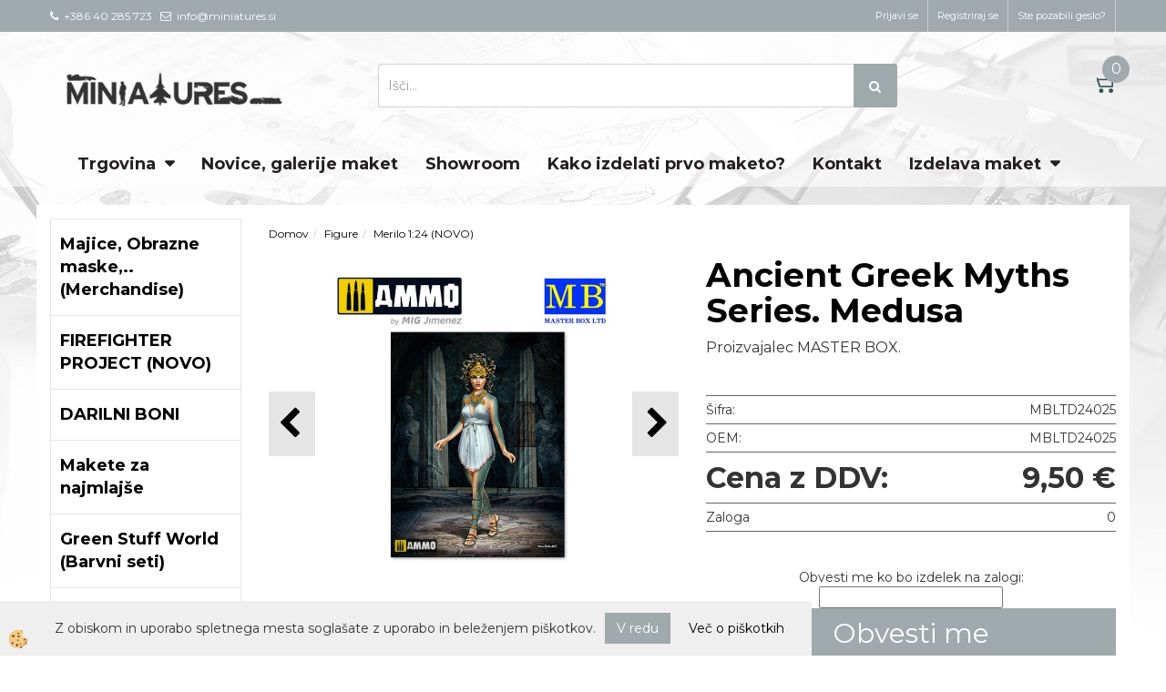

--- FILE ---
content_type: text/html
request_url: https://www.miniatures.si/master-box-ancient-greek-myths
body_size: 24969
content:
<!DOCTYPE html><html lang="sl"><head><meta charset="utf-8"><title>Ancient Greek Myths Series. Medusa</title>
<meta name="description" content="Merilo 1:24 (NOVO). Merilo 1:24 (NOVO). Figure. Ancient Greek Myths Series. Medusa. Proizvajalec MASTER BOX." />
<meta name="keywords" content="Merilo, 1:24, (NOVO), Merilo, 1:24, (NOVO), Figure,Ancient, Greek, Myths, Series., Medusa,Proizvajalec, MASTER, BOX., " />
<link rel="alternate" hreflang="sl" href="/master-box-ancient-greek-myths" />
<link rel="alternate" href="/master-box-ancient-greek-myths" hreflang="x-default" /><link rel="canonical" href="https://www.miniatures.si/master-box-ancient-greek-myths" />
<meta property="fb:app_id" content="https://www.facebook.com/miniatures.si/" />
<meta property="og:title" content="Ancient Greek Myths Series. Medusa" />
<meta property="og:image" content="https://www.miniatures.si/media/SlikeIT/124-ancient-greek-myths-series-medusa.jpg" />
<meta property="og:type" content="product" />
<meta property="og:url" content="https://www.miniatures.si/master-box-ancient-greek-myths" />
<meta property="og:description" content="Proizvajalec MASTER BOX." />
<script type="text/javascript">document.addEventListener("DOMContentLoaded", function(event) {ExternalJSArtikelView(7191,21493,'sl');});</script><meta name="viewport" content="width=device-width, initial-scale=1.0"><link rel="stylesheet" href="/skins/general.css"><link rel="stylesheet" href="/skins/body.css"><link rel="icon" href="/favicon.ico" /><script defer type="text/javascript" src="/js/all.js?5.702" onload="Initialize();"></script><script defer type="text/javascript" src="/js/js_swiper.js?5.702"></script><script defer type="text/javascript" src="/js/sl/js_validation.js?5.702"></script><script defer type="text/javascript" src="/js/sl/js_custom.js?5.702"></script></head><body class="p-sl  wsdetailart">
<div id="boostpage"></div><div class="modal fade" id="elModal" tabindex="-1" role="dialog" aria-labelledby="elModal" aria-hidden="true"><div class="modal-dialog" id="elModalDialog"><div class="modal-content"><div class="modal-header" id="elModalHeaderId">vsebina glave</div><div class="modal-body" id="elModalBodyId">vsebina body</div><div class="modal-footer" id="elModalFooterId"></div></div></div></div><script></script><div id="fb-root"></div><script>console.log('Facebook social  = ok');window.fbAsyncInit = function() {
FB.init({appId      : 'https://www.facebook.com/miniatures.si/',cookie     : true,  xfbml      : true,  version    : 'v6.0' });
};</script><div class="global_containter posebna">
    <section class="cart_container">
        <div class="container">
            <div class="row">
                <div class="mobile_cart_container visible-xs"><div class="mobile_cart_menu"><a data-toggle="collapse" data-target=".navbar-collapse"><i class="fa fa-bars"></i></a></div></div>
                <div class="cart_top" id="cart_top"><div class="innerbox"><div class="carttop"> <div class="jeziki"><div class="lan_a_sl"><a href="/default.asp?mid=sl&pid=naslovnica_sl">sl</a></div><div class="lan_en"><a href="/default.asp?mid=en&pid=home">en</a></div></div> <div class="kosaricaakcije"><div class="kosaricaakcije_prijavi"><a href="#" rel="nofollow" data-toggle="modal" data-target="#sheet" id="see"><i class="fa fa-user"></i><span>Prijavi se</span></a></div><div class="kosaricaakcije_registriraj"><a href="#" rel="nofollow" data-toggle="modal" data-target="#sheet2" id="see2"><i class="fa fa-unlock-alt"></i><span>Registriraj se</span></a></div><div class="kosaricaakcije_forgotpass"><a href="#" rel="nofollow" data-toggle="modal" data-target="#sheet3" id="see3"><i class="fa fa-question"></i><span>Ste pozabili geslo?</span></a></div></div> <div class="stanjekosarice"><div id="cart_info"><div class="stanjekosarice_carticon"><a href="#" rel="nofollow" data-toggle="modal" data-target="#popupCart"><img src="/images/site/cart.png" alt="Vaša košarica" /></a></div><div class="stanjekosarice_stanje" id="sitecart_vasakosara"><a href="#" rel="nofollow" data-toggle="modal" data-target="#popupCart"><i class="fa fa-shopping-cart"></i><span>0</span></a></div></div></div> <div class="wishlist"></div> </div> <div class="modal fade" id="popupCart" tabindex="-1" role="dialog" aria-labelledby="popupCart" aria-hidden="true"><div class="modal-dialog">	<div class="modal-content">		<div class="modal-header"><button type="button" class="close" data-dismiss="modal" aria-hidden="true"><i class="fa fa-times"></i></button><div class="modal-title h4">Stanje košarice</div></div>		<div class="modal-body">0</div>		<div class="modal-footer">			<button type="button" class="btn btn-default" data-dismiss="modal">Zapri košarico</button>		</div>	</div></div></div> <div class="modal fade" id="sheet" tabindex="-1" role="dialog" aria-labelledby="sheet" aria-hidden="true">	<div class="modal-dialog">	 <div class="modal-content"> <form method="post" id="frmlogin" name="frmlogin" action="#">	  <div class="modal-header"><button type="button" class="close" data-dismiss="modal" aria-hidden="true"><i class="fa fa-times"></i></button><div  class="modal-title h4">Prijavite se v spletno trgovino</div></div> 	 <div class="modal-body">		  <div class="row loginmodal">			  <div class="carttop_inputs_medium"><div class="form-group"><input class="form-control" name="form_username" type="email" placeholder="Uporabniško ime" /></div></div>		 		<div class="carttop_inputs_medium"><div class="form-group"><input class="form-control" name="form_password" type="password" placeholder="Geslo" /></div></div>			</div>		 </div>    <div class="modal-footer">			<button class="btn btn-primary" type="button" id="fbLogin">Facebook login</button><script>function statusChangeCallback(response) {console.log('statusChangeCallback');console.log(response);if (response.status === 'connected') {LoginInFBAPI();} else {console.log('Please log into this webpage.');}}function checkLoginState() {FB.getLoginStatus(function(response) { statusChangeCallback(response);});}function LoginInFBAPI() {console.log('Welcome!  Fetching your information.... ');FB.api('/me?fields=email,name,first_name,last_name', function(res){var name = res.name;var email = res.email;var first_name=res.first_name;var last_name=res.last_name;if (res.email!=''){setCookie('facebook-email', res.email, 1);}var fid = res.id;$.ajax({type: 'POST',url: '/ajax_fbreglogin.asp',async: false,data: {'name':name,'first_name':first_name, 'last_name':last_name,'email': email,'fid':fid},success: function(data){$('#fbLogin').hide();},complete: function() {window.location.reload();},error: function(xhr, textStatus, errorThrown) {console.log('ajax loading error...');return false;}});});}document.addEventListener('DOMContentLoaded', function(event){$('#fbLogin').on('click', function(){FB.getLoginStatus(function(response) { if (response.status === 'connected') {LoginInFBAPI();} else{FB.login(function(response) {LoginInFBAPI();}, {scope: 'public_profile,email'});}});});});</script>			<a href="#" rel="nofollow" data-toggle="modal" data-target="#sheet3" id="see3"><span>Ste pozabili geslo?</span></a>     <button type="button" class="btn btn-default" data-dismiss="modal">Zapri</button>     <button type="submit" class="btn btn-primary">Prijavi</button>    </div>	 </form>   </div>  </div> </div> <div class="modal fade" id="sheet2" tabindex="-1" role="dialog" aria-labelledby="sheet2" aria-hidden="true">	 <div class="modal-dialog">		<div class="modal-content">		 <div class="modal-header"><button type="button" class="close" data-dismiss="modal" aria-hidden="true"><i class="fa fa-times" ></i></button><div class="modal-title h4">Registracija</div>		<div class="modal-texttop"></div>		</div> 	 <div class="modal-body"><div id="skrijse"><ul class="nav nav-tabs">	<li class="active"><a href="#regfizicne" data-toggle="tab">REGISTRACIJA (fizične osebe)</a></li>	<li><a href="#regpravne" data-toggle="tab">REGISTRACIJA (pravne osebe)</a></li></ul></div><div class="tab-content"> <div class="tab-pane active" id="regfizicne">		<form method="post" name="frmregfiz" id="frmregfiz" action="#">			<input type="hidden" name="partner" value="1" />			<input type="hidden" name="baza" value="gen056" />			<div class="row"><div class="carttop_maintitle"><p>Registracija za fizične osebe</p></div></div>			<div class="row loginmodal">				<div class="carttop_inputs_medium"><div class="form-group"><input class="form-control" autocomplete="email" type="text" name="form_email" value="" placeholder="Email:" /></div></div>				<div class="carttop_inputs_medium"><div class="form-group"><input class="form-control" autocomplete="email" type="text"  name="form_email2" value="" maxlength="50" placeholder="Ponovi Email:" /></div></div>				<div class="carttop_inputs_medium"><div class="form-group"><input class="form-control" type="password" name="form_geslo"  maxlength="50" placeholder="Geslo:" /></div></div>				<div class="carttop_inputs_medium"><div class="form-group"><input class="form-control" type="password" name="form_geslo2" maxlength="50"  placeholder="Ponovi Geslo:" /></div></div>			</div>			<div class="row"><div class="carttop_maintitle"><p>Kontaktni podatki</p></div></div>			<div class="row loginmodal">				<div class="carttop_inputs_xlarge"><div class="form-group" id="SelectCboxDrzFiz"></div></div>				<div class="carttop_inputs_medium"><div class="form-group"><input class="form-control" autocomplete="given-name" type="text" name="kime" value="" maxlength="50" placeholder="Ime:" /></div></div>				<div class="carttop_inputs_medium"><div class="form-group"><input class="form-control" autocomplete="family-name" type="text" name="kpriimek" value="" maxlength="50" placeholder="Priimek:" /></div></div>				<div class="carttop_inputs_xlarge"><div class="form-group"><input class="form-control" autocomplete="street-address" type="text" name="knaslov" value="" maxlength="50" placeholder="Naslov:" /></div></div>				<div class="carttop_inputs_small"><div class="form-group"><input class="form-control" autocomplete="postal-code" onkeyup="FillPostName(this, $('#cboxRegFiz').val(),'kkrajfiz');" type="text"  name="kpostnast"  value="" placeholder="Poštna št." /></div></div>				<div class="carttop_inputs_large"><div class="form-group"><input class="form-control" autocomplete="address-level2" type="text" name="kkraj" id="kkrajfiz" value="" maxlength="50" placeholder="Poštna številka / pošta:" /></div></div>				<div class="carttop_inputs_medium"><div class="form-group"><input class="form-control" autocomplete="tel" type="text" name="ktelefon" value="" maxlength="50" placeholder="Telefon:"></div></div>				<div class="carttop_inputs_large"><div class="form-group"><input class="form-checkbox" type="checkbox" name="cboxGdprSpl"/>Strinjam se s&nbsp;<a onclick="ShowModalPopup('/ajax_splosnipogoji.asp?mid=sl','','elModal-lg OnTop');" title="terms">splošnimi pogoji poslovanja podjetja</a></div></div>				<div class="carttop_inputs_large"><div class="form-group"><input class="form-checkbox" type="checkbox" name="cboxGdprSeg"/>Strinjam se z uporabo podatkov za namen profiliranja/segmentiranja</div></div>			</div>   <div class="register_frmbtn"><div class="modal-textbottom"></div><button class="btn btn-primary" type="button" id="fbRegister">Facebook login</button><script>function statusChangeCallback(response) {console.log('statusChangeCallback');console.log(response);if (response.status === 'connected') {LoginInFBAPI();} else {console.log('Please log into this webpage.');}}function checkLoginState() {FB.getLoginStatus(function(response) { statusChangeCallback(response);});}function LoginInFBAPI() {console.log('Welcome!  Fetching your information.... ');FB.api('/me?fields=email,name,first_name,last_name', function(res){var name = res.name;var email = res.email;var first_name=res.first_name;var last_name=res.last_name;if (res.email!=''){setCookie('facebook-email', res.email, 1);}var fid = res.id;$.ajax({type: 'POST',url: '/ajax_fbreglogin.asp',async: false,data: {'name':name,'first_name':first_name, 'last_name':last_name,'email': email,'fid':fid},success: function(data){$('#fbRegister').hide();},complete: function() {window.location.reload();},error: function(xhr, textStatus, errorThrown) {console.log('ajax loading error...');return false;}});});}document.addEventListener('DOMContentLoaded', function(event){$('#fbRegister').on('click', function(){FB.getLoginStatus(function(response) { if (response.status === 'connected') {LoginInFBAPI();} else{FB.login(function(response) {LoginInFBAPI();}, {scope: 'public_profile,email'});}});});});</script>	<button type="button" class="btn btn-default" data-dismiss="modal">Zapri</button> <button type="submit" class="btn btn-primary">Registriraj se</button></div>		</form> </div><div class="tab-pane" id="regpravne">		<form name="frmregpra" id="frmregpra" method="post" action="#" novalidate="novalidate" >			<input type="hidden" name="partner" value="2" />			<input type="hidden" name="baza" value="gen056" />			<input type="hidden" id="taxvalid" name="taxvalid" value="false" />    		<div class="row"><div class="carttop_maintitle"><p>Registracija za pravne osebe</p></div></div>			<div class="row loginmodal">    		<div class="carttop_inputs_medium"><div class="form-group"><input class="form-control" type="text" name="form_email" value="" maxlength="50" placeholder="Email:" /></div></div>    		<div class="carttop_inputs_medium"><div class="form-group"><input class="form-control" type="text" name="form_email2" value="" maxlength="50" placeholder="Ponovi Email:" /></div></div>    		<div class="carttop_inputs_medium"><div class="form-group"><input class="form-control" type="password"  name="form_geslo" value="" maxlength="50" placeholder="Geslo:" /></div></div>    		<div class="carttop_inputs_medium"><div class="form-group"><input class="form-control" type="password"  name="form_geslo2" value="" maxlength="50" placeholder="Ponovi Geslo:" /></div></div>		</div>    		<div class="row"><div class="carttop_maintitle"><p>Podatki podjetja</p></div></div>			<div class="row loginmodal"><div class="carttop_inputs_medium"><div class="form-group vatinput"><select id="vatnumberprefix" name="vatnumberprefix" class="vatpredpona"><option selected="selected">SI</option></select><input class="form-control" type="text" name="form_davcna" id="vatnumber" value="" maxlength="20" placeholder="Davčna številka" /></div></div>				<div class="carttop_inputs_small"><div class="form-group"><button id="vatbuttoncheckerreg" type="button" onclick="CheckVatNumberReg('VALID','NOT VALID', 'False');" class="btn btn-default">Preveri</button></div></div>				<div class="carttop_inputs_small"><div class="form-group" id="tax_response"></div></div>    		<div class="carttop_inputs_large"><div class="form-group"><input class="form-control" type="text" name="form_podjetje" value="" maxlength="52" placeholder="Ime podjetja:" /></div></div>    		<div class="carttop_inputs_xlarge"><div class="form-group"><input class="form-control" type="text" name="form_naslov" value="" maxlength="100" placeholder="Naslov:" /></div></div>    		<div class="carttop_inputs_small"><div class="form-group"><input class="form-control" type="text" name="form_postnast"  value="" placeholder="Poštna št." /></div></div>			<div class="carttop_inputs_large"><div class="form-group"><input class="form-control" type="text" name="form_kraj" value="" maxlength="50" placeholder="Poštna številka / pošta:" /></div></div>		</div>    		<div class="row"><div class="carttop_maintitle"><p>Kontaktni podatki</p></div></div>			<div class="row loginmodal">				<div class="carttop_inputs_xlarge"><div class="form-group" id="SelectCboxDrzPra"></div></div>				<div class="carttop_inputs_medium"><div class="form-group"><input class="form-control" type="text" name="kime" value="" maxlength="50" placeholder="Ime:" /></div></div>				<div class="carttop_inputs_medium"><div class="form-group"><input class="form-control" type="text" name="kpriimek" value="" maxlength="50" placeholder="Priimek:" /></div></div>				<div class="carttop_inputs_xlarge"><div class="form-group"><input class="form-control" type="text" name="knaslov" value="" maxlength="50" placeholder="Naslov:" /></div></div>				<div class="carttop_inputs_small"><div class="form-group"><input class="form-control" type="text" onkeyup="FillPostName(this, $('#cboxRegPra').val(),'kkrajpra');" name="kpostnast" value="" placeholder="Poštna št." /></div></div>				<div class="carttop_inputs_large"><div class="form-group"><input class="form-control" type="text" name="kkraj" id="kkrajpra" value="" maxlength="50" placeholder="Poštna številka / pošta:" /></div></div>				<div class="carttop_inputs_medium"><div class="form-group"><input class="form-control" type="text" name="ktelefon" value="" maxlength="50" placeholder="Telefon:"></div></div>				<div class="carttop_inputs_large"><div class="form-group"><input class="form-checkbox" type="checkbox" name="cboxGdprSpl"/>Strinjam se s&nbsp;<a onclick="ShowModalPopup('/ajax_splosnipogoji.asp?mid=sl','','elModal-lg OnTop');" title="terms">splošnimi pogoji poslovanja podjetja</a></div></div>				<div class="carttop_inputs_large"><div class="form-group"><input class="form-checkbox" type="checkbox" name="cboxGdprSeg"/>Strinjam se z uporabo podatkov za namen profiliranja/segmentiranja</div></div>		</div>   <div class="register_frmbtn">	<button type="button" class="btn btn-default" data-dismiss="modal">Zapri</button> <button type="submit" class="btn btn-primary">Registriraj se</button></div>		</form></div></div></div></div></div></div><div class="modal fade" id="sheet3" tabindex="-1" role="dialog" aria-labelledby="sheet3" aria-hidden="true">		<form method="post" id="frmforgotpass" name="frmforgotpass">		<input type="hidden" name="tokenforgotpass" value="988313820"/>		<div class="modal-dialog">			<div class="modal-content">				<div class="modal-header"><button type="button" class="close" data-dismiss="modal" aria-hidden="true"><i class="fa fa-times"></i></button><div class="modal-title h4">Ste pozabili geslo?</div></div> 			<div class="modal-body">						<div class="row loginmodal"><div class="carttop_inputs_xlarge"><div class="form-group"><input class="form-control" name="form_forgotemail" id="form_forgotemail" type="email" placeholder="Email:"></div></div></div>						<div class="divSuccess" id="divSuccess"></div>				</div>      <div class="modal-footer">        <button type="button" class="btn btn-default" data-dismiss="modal">Zapri</button>        <button type="submit" class="btn btn-primary">Pošljite mi geslo</button>      </div>    </div>  </div>	</form></div><script type="text/javascript">document.addEventListener("DOMContentLoaded", function(event) { LoadDrzave('sl');$('#sheet2').on('show.bs.modal', function (e){$('#frmregfiz').bootstrapValidator({message: 'Polje je obvezno',feedbackIcons: {valid: 'fa fa-check', invalid: 'fa fa-times', validating: 'fa fa-refresh'},submitHandler: function(validator, form, submitButton) {RegisterUser(form, 'sl', validator);},fields: { form_email: {validators: {notEmpty: {message: 'Polje je obvezno'},emailAddress: {message: 'Prosimo vpišite pravi E-naslov'},stringLength: { min: 0, message: 'Uporabnik z emailom že obstaja'},}},form_email2: {validators: {notEmpty: {message: 'Polje je obvezno'},identical:{field:'form_email',message:'Email naslova se ne ujemata'},stringLength: { min: 0, message: 'Email naslova se ne ujemata'},}},form_geslo: {validators: {notEmpty: {message: 'Polje je obvezno'},stringLength: { min: 6,max: 30, message: 'Polje zahteva 6 znakov'},}},form_geslo2: {validators: {notEmpty: {message: 'Polje je obvezno'},identical:{field:'form_geslo',message:'Gesli se ne ujemata'},}},kime: {validators: {notEmpty: {message: 'Polje je obvezno'},stringLength: { min: 2, max:50, message: 'Polje zahteva 2 znakov'},}},kpriimek: {validators: {notEmpty: {message: 'Polje je obvezno'},stringLength: { min: 3, max:50, message: 'Polje zahteva 5 znakov'},}},ktelefon: {validators: {notEmpty: {message: 'Polje je obvezno'},stringLength: { min: 9, max:20, message: 'Polje zahteva 9 znakov'},}},knaslov: {validators: {notEmpty: {message: 'Polje je obvezno'},stringLength: { min: 3, max:50, message: 'Polje zahteva 5 znakov'},}},kpostnast: {validators: {notEmpty: {message: 'Polje je obvezno'},}},kkraj: {validators: {notEmpty: {message: 'Polje je obvezno'},stringLength: { min: 2, max:50, message: 'Polje zahteva 2 znakov'},}},cboxGdprSpl: {validators: {notEmpty: {message: 'Polje je obvezno'},}},}});});$('#sheet2').on('show.bs.modal', function (e){$('#frmregpra').bootstrapValidator({message: 'Polje je obvezno',feedbackIcons: {valid: 'fa fa-check', invalid: 'fa fa-times', validating: 'fa fa-refresh'},submitHandler: function(validator, form, submitButton) {RegisterUser(form, 'sl', validator);},fields: { form_email: {validators: {notEmpty: {message: 'Polje je obvezno'},emailAddress: {message: 'Prosimo vpišite pravi E-naslov'},stringLength: { min: 0, message: 'Uporabnik z emailom že obstaja'},}},form_email2: {validators: {identical:{field:'form_email', message:'Prosimo vpišite pravi E-naslov'},stringLength: { min: 0, message: 'Email naslova se ne ujemata'},}},form_geslo: {validators: {notEmpty: {message: 'Polje je obvezno'},stringLength: { min: 6,max: 30, message: 'Polje zahteva 6 znakov'},}},form_geslo2: {validators: {notEmpty: {message: 'Polje je obvezno'},identical:{field:'form_geslo',message:'Gesli se ne ujemata'},}},form_davcna: {validators: {notEmpty: {message: 'Polje je obvezno'},}},form_ddvDa: {validators: {notEmpty: {message: 'Polje je obvezno'},}},form_podjetje: {validators: {notEmpty: {message: 'Polje je obvezno'},stringLength: { min: 4, max:50, message: 'Polje zahteva 5 znakov'},}},form_naslov: {validators: {notEmpty: {message: 'Polje je obvezno'},stringLength: { min: 4, max:50, message: 'Polje zahteva 5 znakov'},}},form_postnast: {validators: {notEmpty: {message: 'Polje je obvezno'},}},form_kraj: {validators: {notEmpty: {message: 'Polje je obvezno'},stringLength: { min: 2, max:50, message: 'Polje zahteva 2 znakov'},}},kime: {validators: {notEmpty: {message: 'Polje je obvezno'},stringLength: { min: 2, max:50, message: 'Polje zahteva 2 znakov'},}},kpriimek: {validators: {notEmpty: {message: 'Polje je obvezno'},stringLength: { min: 2, max:50, message: 'Polje zahteva 2 znakov'},}},ktelefon: {validators: {notEmpty: {message: 'Polje je obvezno'},stringLength: { min: 9, max:20, message: 'Polje zahteva 9 znakov'},}},knaslov: {validators: {notEmpty: {message: 'Polje je obvezno'},stringLength: { min: 3, max:50, message: 'Polje zahteva 5 znakov'},}},kpostnast: {validators: {notEmpty: {message: 'Polje je obvezno'},}},kkraj: {validators: {notEmpty: {message: 'Polje je obvezno'},stringLength: { min: 2, max:50, message: 'Polje zahteva 2 znakov'},}},cboxGdprSpl: {validators: {notEmpty: {message: 'Polje je obvezno'},}},}});});$('#sheet3').on('show.bs.modal', function (e){$('#frmforgotpass').bootstrapValidator({message: 'Polje je obvezno',feedbackIcons: {valid: 'fa fa-unlock', invalid: 'fa fa-times', validating: 'fa fa-refresh'},submitHandler: function(validator, form, submitButton) {ForgetPassword(form, validator);},
fields: { form_forgotemail: {validators: {notEmpty: {message: 'Polje je obvezno'},emailAddress: {message: 'Prosimo vpišite pravi E-naslov'},stringLength: { min: 0, message: 'Uporabnik z email naslovom ne obstaja'},}},}});});$('#sheet').on('show.bs.modal', function (e){$('#frmlogin').bootstrapValidator({live: 'disabled',message: 'Polje je obvezno',feedbackIcons: {valid: 'fa fa-unlock', invalid: 'fa fa-times', validating: 'fa fa-refresh'},submitHandler: function(validator, form, submitButton) {LoginAuth(form, validator);},fields: { form_username: { validators: {notEmpty: {message: 'Polje je obvezno'},stringLength: {min: 4,message: 'Polje je obvezno'},}},form_password: {validators: {notEmpty: {message: 'Polje je obvezno'},stringLength: {min: 1,message: 'Geslo ni pravilno'},}}}});}); });</script> <script>document.addEventListener('DOMContentLoaded', function(event){
(function(d, s, id) {
var js, fjs = d.getElementsByTagName(s)[0];if (d.getElementById(id)) return;js = d.createElement(s); js.id = id;js.src = "//connect.facebook.net/en_US/sdk.js";fjs.parentNode.insertBefore(js, fjs);}(document, 'script', 'facebook-jssdk'));
});</script></div></div>
                <div class="navitop"><div class="innerbox"><p><i class="fa fa-phone">&nbsp;</i>&nbsp;+386 40 285 723&nbsp; &nbsp;<i class="fa fa-envelope-o">&nbsp;</i>&nbsp;info@miniatures.si&nbsp;</p>
</div></div>
            </div>
        </div>
    </section>
    <header>
        <div class="container">
            <div class="row">
                <div class="logo"><div class="innerbox"><a href="/default.asp?mid=sl&amp;pid=naslovnica_sl" ><img src="/images/site/sl/logo.png" alt="Element B2B" title="Element B2B" /></a></div></div>
                <div class="search"><div class="innerbox"><form role="form" method="post" id="webshopsearchbox" action="/default.asp?mid=sl&amp;pID=webshopsearch"><div class="input-group"><input autocomplete="off" class="form-control" data-placement="bottom" data-trigger="manual" onfocus="FocusGet(this);" onfocusout="FocusLost(this);" data-toggle="popover" type="text" name="txtsearchtext" id="txtsearchtext" value=""  placeholder="Išči..."/><div class="popover" id="popoversearch"></div><span class="input-group-btn"><button id="src_button" class="btn btn-default" type="submit"><i class="fa fa-search"></i><span>IŠČI</span></button></span></div></form><script type="text/javascript">document.addEventListener('DOMContentLoaded', function(event){var timer;var timeout = 600;$('#txtsearchtext').keyup(function(){clearTimeout(timer);if ($('#txtsearchtext').val) {var oTxt = $('#txtsearchtext').val();if (oTxt.length>2){timer = setTimeout(function(){var v = '<div class="arrow"></div><div class="popover-content"><div id="vsebinapopover">' + $.ajax({type:'POST', url:'/ajax_search.asp?mid=sl', async: false, data: {searchstr:oTxt, jezik:'sl'}}).responseText + '</div></div>';$('#popoversearch').html(v);$('#popoversearch').addClass('sactive fade bottom in');}, timeout);}}});});function FocusGet(oTextBox){if(oTextBox.value.length>2){$('#popoversearch').addClass('sactive fade bottom in');}}function FocusLost(oTextBox){if ($('#vsebinapopover:hover').length == 0){$('#popoversearch').removeClass('sactive fade bottom in');}}</script></div></div>
            </div>
        </div>
    </header>
    <nav><div class="container"><div class="row"></div><div class="navbar-collapse collapse"><ul class="nav navbar-nav"><li id="xxtrgovina" class="dropdown"><a class="dropdown-toggle" data-toggle="dropdown" data-target="#ddmenutrgovina"  href="#">Trgovina</a><ul><li class="dropdown-menu ddmenu_content" id="ddmenutrgovina"><div class="ddcontent_vsebina"><div class="innerbox" id="ddmenutrgovinainnerbox"></div></div></li></ul></li><li id="xxnovice" class=""><a  href="/novice">Novice, galerije maket</a></li><li id="xxshowroom" class=""><a  href="/showroom">Showroom</a></li><li id="xxdobavaponaroilu" class=""><a  href="/kako-izdelati-prvo-maketo">Kako izdelati prvo maketo?</a></li><li id="xxkontakt" class=""><a  href="/kontaktirajte-nas">Kontakt</a></li><li id="xxontour" class="dropdown"><a class="dropdown-toggle" data-toggle="dropdown" href="#">Izdelava maket</a><ul class="dropdown-menu"><li><a href="/izdelava-muzejska-maketa">Muzejske makete</a></li><li><a href="/predstavitvena-maketa-izdelava">Predstavitvene makete</a></li><li><a href="/izdelava-makete-plavalni-ribnik">Realistične makete</a></li><li><a href="/izdelava-arhitekturna-maketa">Arhitekturne makete</a></li></ul></li><script type="text/javascript">document.addEventListener("DOMContentLoaded", function(event) { $('#ddmenutrgovina').on('show.bs.dropdown', function () { DropContent('trgovina', 1,'trgovina;;;','sl' ); });
$('#ddmenutrgovina').on('hide.bs.dropdown', function () { DropContent('trgovina', 0,'trgovina;;;','sl'); });
});</script></ul></div></div></nav>
<section class="mainbanner"></section>
<section class="maincontent">
    <div class="container">
    	<div class="row">
            <div class="mainfull w1">
                    <div class="innerbox">
                        <div class="row">
                            <div class="mainleft art1 news1" id="LeftMenu">
                                <div class="closeleftmenu"><div class="row"><a onclick="ToggleMenu();"><i class="fa fa-arrow-circle-left"></i> Zapri</a></div></div>
                                <div class="seknavi"></div>
                                <div><div class="naviit_menu"><div id="navi_it" class="navi_it arrowlistmenu"><ul><li name="navi4482" id="navi4482" class="submenu"><a href="#"><span>Majice, Obrazne maske,.. (Merchandise)</span></a><ul><li name="navi4483" id="navi4483" class="submenu2 sekundarna"><a href="/default.asp?mid=sl&pid=modul_it&wid=4483">Majice, obrazne maske,.. (NOVO)</a><ul><li name="navi4487" id="navi4487"  class="terciarna"><a href=" /default.asp?mid=sl&pid=modul_it&wid=4487">Obrazne maske AMMO</a></li><li name="navi4488" id="navi4488"  class="terciarna"><a href=" /default.asp?mid=sl&pid=modul_it&wid=4488">Majice Miniatures</a></li></ul></li></ul></li></ul><ul><li name="navi4474" id="navi4474"><a href="/firefighter-project"><span>FIREFIGHTER PROJECT (NOVO)</span></a><ul><li style="display:none;" name="navi4475" id="navi4475" class="sekundarna"><a href="/firefighter-projects">FIREFIGHTER PROJECT</a><ul><li name="navi4476" style="display:none;" id="navi4476"  class="terciarna"><a href=" /default.asp?mid=sl&pid=modul_it&wid=4476">FIREFIGHTER PROJECT</a></li></ul></li></ul></li></ul><ul><li name="navi4294" id="navi4294"><a href="/darilni-bon"><span>DARILNI BONI </span></a><ul><li style="display:none;" name="navi4299" id="navi4299" class="sekundarna"><a href="/default.asp?mid=sl&pid=modul_it&wid=4299">Darilni boni (NOVO)</a><ul><li name="navi4300" style="display:none;" id="navi4300"  class="terciarna"><a href=" /darilni-boni">DARILNI BONI (vrednosti)</a></li></ul></li></ul></li></ul><ul><li name="navi4359" id="navi4359" class="submenu"><a href="#"><span>Makete za najmlajše</span></a><ul><li name="navi4360" id="navi4360" class="sekundarna"><a href="/junior-kit">Revell junior kit</a><ul><li name="navi4362" style="display:none;" id="navi4362"  class="terciarna"><a href=" /default.asp?mid=sl&pid=modul_it&wid=4362">Junior Kit</a></li></ul></li><li name="navi4361" id="navi4361" class="sekundarna"><a href="/makete-easy-click">Easy Click</a><ul><li name="navi4363" style="display:none;" id="navi4363"  class="terciarna"><a href=" /default.asp?mid=sl&pid=modul_it&wid=4363">Easy Click</a></li></ul></li></ul></li></ul><ul><li name="navi4413" id="navi4413"><a href="/green-stuff-world-slo"><span>Green Stuff World (Barvni seti)</span></a><ul><li style="display:none;" name="navi4414" id="navi4414" class="sekundarna"><a href="/green-stuff-world-barvni-seti">Bravni seti Green Stuff World (NOVO)</a><ul><li name="navi4415" style="display:none;" id="navi4415"  class="terciarna"><a href=" /barvi-seti-green-staff-world">Bravni seti Green Stuff World</a></li></ul></li></ul></li></ul><ul><li name="navi4324" id="navi4324" class="submenu"><a href="#"><span>AMMO by Mig Jimenez</span></a><ul><li name="navi4364" id="navi4364" class="submenu2 sekundarna"><a href="/barvni-seti-ammo">Barvni seti (Akrilne barve AMMO)</a><ul><li name="navi4425" id="navi4425"  class="terciarna"><a href=" /osnovni-barvni-seti">Osnovni barvni seti (rja, črno&beli,...)</a></li><li name="navi4367" id="navi4367"  class="terciarna"><a href=" /barvni-seti-barve-ammo">Barvni seti za letala</a></li><li name="navi4368" id="navi4368"  class="terciarna"><a href=" /barvi-seti-vojaska-vozila">Barvni seti za oklepna vozila (tanki,orodje,..)</a></li><li name="navi4366" id="navi4366"  class="terciarna"><a href=" /barvi-seti-za-figure">Barvni seti za figure (NOVO)</a></li><li name="navi4424" id="navi4424"  class="terciarna"><a href=" /barvni-seti-za-modelne-zeleznice">Barvni seti za Modelne železnice (NOVO)</a></li><li name="navi4365" id="navi4365"  class="terciarna"><a href=" /seti-za-igranje-war-games">Barvni seti za igralce War Gamers</a></li><li name="navi4465" id="navi4465"  class="terciarna"><a href=" /barvni-seti-sci-fi">Barvni seti SCI-FI barve (NOVO)</a></li></ul></li><li name="navi4325" id="navi4325" class="submenu2 sekundarna"><a href="/pripomocki-za-staranje-maket">Artikli za Weathering </a><ul><li name="navi4326" id="navi4326"  class="terciarna"><a href=" /wash-ammo-by-mig-jimenez">Washes</a></li><li name="navi4327" id="navi4327"  class="terciarna"><a href=" /streaking-effects">Streaking Effects</a></li><li name="navi4328" id="navi4328"  class="terciarna"><a href=" /nature-effects-ammo">Nature effects</a></li><li name="navi4329" id="navi4329"  class="terciarna"><a href=" /filters-ammo-by-mig-jimenez">Filters</a></li><li name="navi4481" id="navi4481"  class="terciarna"><a href=" /acrylic-filters-ammo-by-mig-jimenez">Filtri na Akrilni osnovi (NOVO)</a></li></ul></li><li name="navi4345" id="navi4345" class="submenu2 sekundarna"><a href="/default.asp?mid=sl&pid=modul_it&wid=4345">Seti Wathering, Oilbrush, Mud & Earth </a><ul><li name="navi4349" id="navi4349"  class="terciarna"><a href=" /weathering-set">Weathering Seti</a></li><li name="navi4346" id="navi4346"  class="terciarna"><a href=" /oilbrush-seti">Oilbrush Seti</a></li><li name="navi4347" id="navi4347"  class="terciarna"><a href=" /default.asp?mid=sl&pid=modul_it&wid=4347">Mud & Earth Seti</a></li><li name="navi4348" id="navi4348"  class="terciarna"><a href=" /air-weathering-set">Aircraft Weathering Seti</a></li><li name="navi4350" id="navi4350"  class="terciarna"><a href=" /cockpits-seti">Cocpits and interiors Seti</a></li></ul></li><li name="navi4330" id="navi4330" class="sekundarna"><a href="/pigmenti-ammo-by-mig-jimenez">Pigmenti</a><ul><li name="navi4331" style="display:none;" id="navi4331"  class="terciarna"><a href=" /ammo-by-mig-jimenez-pigmenti">Pigmenti</a></li></ul></li><li name="navi4332" id="navi4332" class="sekundarna"><a href="/default.asp?mid=sl&pid=modul_it&wid=4332">Produkti za Chipping </a><ul><li name="navi4333" style="display:none;" id="navi4333"  class="terciarna"><a href=" /default.asp?mid=sl&pid=modul_it&wid=4333">Produkti za Chipping</a></li></ul></li><li name="navi4334" id="navi4334" class="sekundarna"><a href="/default.asp?mid=sl&pid=modul_it&wid=4334">Ponazoritev blata Heavy MUD&SPLASHES</a><ul><li name="navi4335" style="display:none;" id="navi4335"  class="terciarna"><a href=" /default.asp?mid=sl&pid=modul_it&wid=4335">Ponazoritev blata Heavy MUD&SPLASHES</a></li></ul></li><li name="navi4336" id="navi4336" class="sekundarna"><a href="/panel-line-wash-ammo-by-mig-jimenez">Panel Line Wash</a><ul><li name="navi4337" style="display:none;" id="navi4337"  class="terciarna"><a href=" /panel-line-wash">Panel Line Wash</a></li></ul></li><li name="navi4338" id="navi4338" class="sekundarna"><a href="/ammo-by-mig-jimenez-oilbrusher">Oilbrushers</a><ul><li name="navi4339" style="display:none;" id="navi4339"  class="terciarna"><a href=" /oilbrusher-ammo-by-mig-jimenez">Oilbrushers</a></li></ul></li><li name="navi4394" id="navi4394" class="sekundarna"><a href="/kompleti-za-gradnjo-in-barvanje">Kompleti barv in pripomočkov (Solution box, ...)</a><ul><li name="navi4395" style="display:none;" id="navi4395"  class="terciarna"><a href=" /ammo-by-mig-jimenez-kompleti-barv">Kompleti barv in pripomočkov (Solution box, ...)</a></li></ul></li><li name="navi4422" id="navi4422" class="sekundarna"><a href="/streaking-grim-brushes">Streaking Brushes (NOVO)</a><ul></ul></li><li name="navi4418" id="navi4418" class="sekundarna"><a href="/najlonske-nitke-rigging">Najlonske nitke-Rigging (NOVO)</a><ul><li name="navi4419" style="display:none;" id="navi4419"  class="terciarna"><a href=" /rigging-by-ammo-by-mig-jimenez">Najlonske nitke-Rigging (NOVO)</a></li></ul></li><li name="navi4420" id="navi4420" class="sekundarna"><a href="/anti-slip-ammo">Teksture za oklepna vozila (NOVO)</a><ul><li name="navi4421" style="display:none;" id="navi4421"  class="terciarna"><a href=" /anti-slip-paste-ammo">Teksture za oklepna vozila</a></li></ul></li><li name="navi4469" id="navi4469" class="sekundarna"><a href="/ammo-by-mig-jimenez-shader">SHADER-ji (NOVO)</a><ul><li name="navi4470" style="display:none;" id="navi4470"  class="terciarna"><a href=" /shader-ammo-by-mig-jimenez">SHADER-ji (NOVO)</a></li></ul></li><li name="navi4471" id="navi4471" class="sekundarna"><a href="/ammo-by-mig-jimenez-drybrush-dio">DRYBRUSH DIO (NOVO)</a><ul><li name="navi4472" style="display:none;" id="navi4472"  class="terciarna"><a href=" /drybrush-dio-ammo-by-mig-jimenez">DRYBRUSH DIO (NOVO)</a></li></ul></li><li name="navi4477" id="navi4477" class="sekundarna"><a href="/effect-brusher-ammo-by-mig-jimenez">EFFECT BRUSHER (NOVO)</a><ul><li name="navi4478" style="display:none;" id="navi4478"  class="terciarna"><a href=" /effect-brusher">EFFECT BRUSHER (NOVO)</a></li></ul></li></ul></li></ul><ul><li name="navi4317" id="navi4317"><a href="/default.asp?mid=sl&pid=modul_it&wid=4317"><span>ART PRINT Slike letal</span></a><ul><li style="display:none;" name="navi4318" id="navi4318" class="sekundarna"><a href="/default.asp?mid=sl&pid=modul_it&wid=4318">ART PRINT</a><ul><li name="navi4319" style="display:none;" id="navi4319"  class="terciarna"><a href=" /art-print">ART PRINT </a></li></ul></li></ul></li></ul><ul><li name="navi4387" id="navi4387"><a href="/makete-dinozavrov"><span>Dinozavri (NOVO)</span></a><ul><li style="display:none;" name="navi4388" id="navi4388" class="sekundarna"><a href="/makete-dinozavri-tamiya">DINOZAVRI (NOVO)</a><ul><li name="navi4389" style="display:none;" id="navi4389"  class="terciarna"><a href=" /makete-dinosavrov">DINOZAVRI (NOVO)</a></li></ul></li></ul></li></ul><ul><li name="navi4310" id="navi4310"><a href="/default.asp?mid=sl&pid=modul_it&wid=4310"><span>STAR TREK </span></a><ul><li style="display:none;" name="navi4311" id="navi4311" class="sekundarna"><a href="/default.asp?mid=sl&pid=modul_it&wid=4311">STAR TREK </a><ul><li name="navi4312" style="display:none;" id="navi4312"  class="terciarna"><a href=" /default.asp?mid=sl&pid=modul_it&wid=4312">STAR TREK (Novo)</a></li></ul></li></ul></li></ul><ul><li name="navi3989" id="navi3989" class="submenu"><a href="#"><span>Avtomobili</span></a><ul><li name="navi3990" id="navi3990" class="sekundarna"><a href="/revell-makete-avtomobili">Osebni avtomobili</a><ul><li name="navi3991" style="display:none;" id="navi3991"  class="terciarna"><a href=" /makete-osebnih-avtomobilov">Osebni avtomobili</a></li></ul></li><li name="navi4029" id="navi4029" class="sekundarna"><a href="/revell-makete-dirkalniki">Dirkalniki</a><ul><li name="navi4030" style="display:none;" id="navi4030"  class="terciarna"><a href=" /makete-dirkalniki">Dirkalniki</a></li></ul></li><li name="navi4037" id="navi4037" class="sekundarna"><a href="/revell-makete-formula-ena">Formule</a><ul><li name="navi4038" style="display:none;" id="navi4038"  class="terciarna"><a href=" /makete-revell-formula-ena">Formule</a></li></ul></li><li name="navi4044" id="navi4044" class="sekundarna"><a href="/default.asp?mid=sl&pid=modul_it&wid=4044">Dodatki</a><ul><li name="navi4045" style="display:none;" id="navi4045"  class="terciarna"><a href=" /default.asp?mid=sl&pid=modul_it&wid=4045">Dodatki</a></li></ul></li><li name="navi4051" id="navi4051" class="sekundarna"><a href="/default.asp?mid=sl&pid=modul_it&wid=4051">Nalepke</a><ul><li name="navi4052" style="display:none;" id="navi4052"  class="terciarna"><a href=" /default.asp?mid=sl&pid=modul_it&wid=4052">Nalepke</a></li></ul></li><li name="navi4035" id="navi4035" class="sekundarna"><a href="/default.asp?mid=sl&pid=modul_it&wid=4035">Fotojedkani dodatki</a><ul><li name="navi4036" style="display:none;" id="navi4036"  class="terciarna"><a href=" /default.asp?mid=sl&pid=modul_it&wid=4036">Fotojedkani dodatki</a></li></ul></li></ul></li></ul><ul><li name="navi4039" id="navi4039" class="submenu"><a href="#"><span>Motorji</span></a><ul><li name="navi4040" id="navi4040" class="sekundarna"><a href="/default.asp?mid=sl&pid=modul_it&wid=4040">Dirkalni in cestni motorji</a><ul><li name="navi4041" style="display:none;" id="navi4041"  class="terciarna"><a href=" /default.asp?mid=sl&pid=modul_it&wid=4041">Dirkalni in cestni motorji</a></li></ul></li><li name="navi4129" id="navi4129" class="sekundarna"><a href="/default.asp?mid=sl&pid=modul_it&wid=4129">Dodatki</a><ul><li name="navi4130" style="display:none;" id="navi4130"  class="terciarna"><a href=" /default.asp?mid=sl&pid=modul_it&wid=4130">Dodatki</a></li></ul></li></ul></li></ul><ul><li name="navi3981" id="navi3981" class="submenu"><a href="#"><span>Tovorna vozila</span></a><ul><li name="navi3984" id="navi3984" class="sekundarna"><a href="/makete-tovornjakov-italeri">Tovornjaki</a><ul><li name="navi3985" style="display:none;" id="navi3985"  class="terciarna"><a href=" /makete-tovornjakov">Tovornjaki</a></li></ul></li><li name="navi3982" id="navi3982" class="sekundarna"><a href="/prikolice-italeri">Prikolice</a><ul><li name="navi3983" style="display:none;" id="navi3983"  class="terciarna"><a href=" /italeri-ptikolice">Prikolice</a></li></ul></li><li name="navi4055" id="navi4055" class="sekundarna"><a href="/default.asp?mid=sl&pid=modul_it&wid=4055">Kompleti tovornjak in prikolica</a><ul><li name="navi4056" style="display:none;" id="navi4056"  class="terciarna"><a href=" /makete-tovornih-vozil-kamijon-prikolica">Kompleti tovornjak in prikolica</a></li></ul></li><li name="navi4067" id="navi4067" class="sekundarna"><a href="/gasilska-vozila">Gasilska vozila</a><ul><li name="navi4068" style="display:none;" id="navi4068"  class="terciarna"><a href=" /default.asp?mid=sl&pid=modul_it&wid=4068">Gasilska vozila</a></li></ul></li><li name="navi4059" id="navi4059" class="sekundarna"><a href="/default.asp?mid=sl&pid=modul_it&wid=4059">Avtobusi</a><ul><li name="navi4060" style="display:none;" id="navi4060"  class="terciarna"><a href=" /default.asp?mid=sl&pid=modul_it&wid=4060">Avtobusi</a></li></ul></li><li name="navi4065" id="navi4065" class="sekundarna"><a href="/default.asp?mid=sl&pid=modul_it&wid=4065">Resin dodatki</a><ul><li name="navi4066" style="display:none;" id="navi4066"  class="terciarna"><a href=" /default.asp?mid=sl&pid=modul_it&wid=4066">Resin dodatki</a></li></ul></li><li name="navi4057" id="navi4057" class="sekundarna"><a href="/italeri-dodatki-tovorna-vozila">Dodatki</a><ul><li name="navi4058" style="display:none;" id="navi4058"  class="terciarna"><a href=" /default.asp?mid=sl&pid=modul_it&wid=4058">Dodatki</a></li></ul></li><li name="navi4122" id="navi4122" class="sekundarna"><a href="/default.asp?mid=sl&pid=modul_it&wid=4122">Fotojedkani dodatki</a><ul><li name="navi4123" style="display:none;" id="navi4123"  class="terciarna"><a href=" /default.asp?mid=sl&pid=modul_it&wid=4123">Fotojedkani dodatki</a></li></ul></li></ul></li></ul><ul><li name="navi4002" id="navi4002" class="submenu"><a href="#"><span>Vojaška vozila</span></a><ul><li name="navi4003" id="navi4003" class="submenu2 sekundarna"><a href="/makete-vojaskih-vozil-1-35">Merilo 1:35</a><ul><li name="navi4004" id="navi4004"  class="terciarna"><a href=" /makete-tanki-1/35">Merilo 1:35</a></li><li name="navi4473" id="navi4473"  class="terciarna"><a href=" /dodatki-za-makete-vojaskih-vozil">Dodatki za makete 1:35 (NOVO)</a></li></ul></li><li name="navi4005" id="navi4005" class="sekundarna"><a href="/makete-vojaskih-vozil-1-48">Merilo 1:48</a><ul><li name="navi4006" style="display:none;" id="navi4006"  class="terciarna"><a href=" /default.asp?mid=sl&pid=modul_it&wid=4006">Merilo 1:48</a></li></ul></li><li name="navi4154" id="navi4154" class="sekundarna"><a href="/makete-vojaskih-vozil-1-72">Merilo 1:72 in 1:144</a><ul><li name="navi4155" style="display:none;" id="navi4155"  class="terciarna"><a href=" /default.asp?mid=sl&pid=modul_it&wid=4155">1:72 in 1:144</a></li></ul></li><li name="navi4264" id="navi4264" class="sekundarna"><a href="/velika-merila-maket">Merilo 1:24, 1:16 in večje</a><ul><li name="navi4265" style="display:none;" id="navi4265"  class="terciarna"><a href=" /default.asp?mid=sl&pid=modul_it&wid=4265">Merilo 1:24, 1:16 in večje</a></li></ul></li><li name="navi4462" id="navi4462" class="sekundarna"><a href="/nalepke-oznake-za-tanke">Nalepke (oznake) za tanke</a><ul><li name="navi4463" style="display:none;" id="navi4463"  class="terciarna"><a href=" /default.asp?mid=sl&pid=modul_it&wid=4463">Nalepke (oznake) za tanke</a></li></ul></li></ul></li></ul><ul><li name="navi3994" id="navi3994" class="submenu"><a href="#"><span>Figure</span></a><ul><li name="navi3995" id="navi3995" class="sekundarna"><a href="/figure-merilo-1-35">Merilo 1:35</a><ul><li name="navi3996" style="display:none;" id="navi3996"  class="terciarna"><a href=" /makete-figur-merilo-1-35">Merilo 1:35</a></li></ul></li><li name="navi4194" id="navi4194" class="sekundarna"><a href="/default.asp?mid=sl&pid=modul_it&wid=4194">Merilo 1:48 in 1:72 (piloti, generali)</a><ul><li name="navi4195" style="display:none;" id="navi4195"  class="terciarna"><a href=" /default.asp?mid=sl&pid=modul_it&wid=4195">Merilo 1:48 in 1:72 (piloti, generali)</a></li></ul></li><li name="navi4315" id="navi4315" class="sekundarna"><a href="/makete-figur-revell">Merilo 1:16</a><ul><li name="navi4316" style="display:none;" id="navi4316"  class="terciarna"><a href=" /figure-merilo-1-16">Merilo 1:16</a></li></ul></li><li name="navi4256" id="navi4256" class="sekundarna"><a href="/merilo-figure-1-32">Merilo 1:32</a><ul><li name="navi4257" style="display:none;" id="navi4257"  class="terciarna"><a href=" /figure-merilo-1-32">Merilo 1:32</a></li></ul></li><li name="navi4245" id="navi4245" class="sekundarna"><a href="/default.asp?mid=sl&pid=modul_it&wid=4245">Fantazijske figure</a><ul><li name="navi4246" style="display:none;" id="navi4246"  class="terciarna"><a href=" /default.asp?mid=sl&pid=modul_it&wid=4246">Fantazijske figure</a></li></ul></li><li name="navi4466" id="navi4466" class="sekundarna"><a href="/figure-merilo-1-24">Merilo 1:24 (NOVO)</a><ul><li name="navi4467" style="display:none;" id="navi4467"  class="terciarna"><a href=" /master-box-figure">Merilo 1:24 (NOVO)</a></li></ul></li></ul></li></ul><ul><li name="navi4261" id="navi4261"><a href="/default.asp?mid=sl&pid=modul_it&wid=4261"><span>Makete stavb, poslopij, ruševin</span></a><ul><li style="display:none;" name="navi4262" id="navi4262" class="sekundarna"><a href="/default.asp?mid=sl&pid=modul_it&wid=4262">Merilo 1:35 in 1:72</a><ul><li name="navi4263" style="display:none;" id="navi4263"  class="terciarna"><a href=" /default.asp?mid=sl&pid=modul_it&wid=4263">Merilo 1:35 in 1:72</a></li></ul></li></ul></li></ul><ul><li name="navi4217" id="navi4217" class="submenu"><a href="#"><span>Teksture vode, blata, travnate površine (NOVO)</span></a><ul><li name="navi4222" id="navi4222" class="sekundarna"><a href="/tekstura-vode-blata-snega">Teksture: voda,sneg, pesek</a><ul><li name="navi4223" style="display:none;" id="navi4223"  class="terciarna"><a href=" /teksture-vode-blata">Teksture: voda,sneg, pesek</a></li></ul></li><li name="navi4218" id="navi4218" class="sekundarna"><a href="/staticna-trava">Travnate površine, polja, stepe,..</a><ul><li name="navi4219" style="display:none;" id="navi4219"  class="terciarna"><a href=" /travnata-povrsina-maketa">Travnate površine, polja,...</a></li></ul></li><li name="navi4396" id="navi4396" class="sekundarna"><a href="/model-scene-slovenia">Nizko rastje, rastlinje, grmovnice (NOVO)</a><ul><li name="navi4397" style="display:none;" id="navi4397"  class="terciarna"><a href=" /default.asp?mid=sl&pid=modul_it&wid=4397">Nizko rastje, rastlinje, grmovnice (NOVO)</a></li></ul></li><li name="navi4220" id="navi4220" class="sekundarna"><a href="/drevesa-smreke-copki-listi">Drevesa, smreke, rastje (NOVO)</a><ul><li name="navi4221" style="display:none;" id="navi4221"  class="terciarna"><a href=" /makete-drevesa-smreka">Drevesa, smreke, rastje,...</a></li></ul></li></ul></li></ul><ul><li name="navi3999" id="navi3999" class="submenu"><a href="#"><span>Letala</span></a><ul><li name="navi4000" id="navi4000" class="sekundarna"><a href="/makete-1-144">Merilo 1:144 </a><ul><li name="navi4001" style="display:none;" id="navi4001"  class="terciarna"><a href=" /makete-letal-1-144">Merilo 1:144</a></li></ul></li><li name="navi4145" id="navi4145" class="sekundarna"><a href="/makete-letala-1-72">Merilo 1:72</a><ul><li name="navi4146" style="display:none;" id="navi4146"  class="terciarna"><a href=" /makete-1-72">Merilo 1:72</a></li></ul></li><li name="navi4147" id="navi4147" class="sekundarna"><a href="/makete-letal-1-48">Merilo 1:48</a><ul><li name="navi4148" style="display:none;" id="navi4148"  class="terciarna"><a href=" /makete-1-48">Merilo 1:48</a></li></ul></li><li name="navi4152" id="navi4152" class="sekundarna"><a href="/makete-letal-merilo-1-32">Merilo 1:32 in 1:28</a><ul><li name="navi4153" style="display:none;" id="navi4153"  class="terciarna"><a href=" /letala-1-32-makete">Merilo 1:32 in 1:28</a></li></ul></li><li name="navi4252" id="navi4252" class="sekundarna"><a href="/default.asp?mid=sl&pid=modul_it&wid=4252">Merilo 1:4</a><ul><li name="navi4253" style="display:none;" id="navi4253"  class="terciarna"><a href=" /default.asp?mid=sl&pid=modul_it&wid=4253">Merilo 1:4</a></li></ul></li><li name="navi4053" id="navi4053" class="submenu2 sekundarna"><a href="/foto-jedkani-dodatki">Foto jedkani dodatki in nalepke (NOVO)</a><ul><li name="navi4054" id="navi4054"  class="terciarna"><a href=" /default.asp?mid=sl&pid=modul_it&wid=4054">Nalepke</a></li><li name="navi4400" id="navi4400"  class="terciarna"><a href=" /pe-1/72">Foto- jedkani dodatki 1/72 (NOVO)</a></li><li name="navi4401" id="navi4401"  class="terciarna"><a href=" /pe-1/48">Foto-jedkani dodatki 1/48 (NOVO)</a></li></ul></li><li name="navi4439" id="navi4439" class="sekundarna"><a href="/egg-plane">Srčkane makete letal in plovil (NOVO)</a><ul><li name="navi4440" style="display:none;" id="navi4440"  class="terciarna"><a href=" /srckane-makete-letal-in-plovil">Srčkane makete letal in plovil (NOVO)</a></li></ul></li></ul></li></ul><ul><li name="navi4304" id="navi4304"><a href="/default.asp?mid=sl&pid=modul_it&wid=4304"><span>Letala & helikopterji z dodatnimi oznakami</span></a><ul><li style="display:none;" name="navi4306" id="navi4306" class="sekundarna"><a href="/default.asp?mid=sl&pid=modul_it&wid=4306">Letala & helikopterji z dodatnimi oznakami (NOVO)</a><ul><li name="navi4307" style="display:none;" id="navi4307"  class="terciarna"><a href=" /default.asp?mid=sl&pid=modul_it&wid=4307">Letala & helikopterji z dodatnimi oznakami (NOVO)</a></li></ul></li></ul></li></ul><ul><li name="navi4156" id="navi4156"><a href="/default.asp?mid=sl&pid=modul_it&wid=4156"><span>Helikopterji</span></a><ul><li style="display:none;" name="navi4157" id="navi4157" class="sekundarna"><a href="/helikopterji-makete">Helikopterji</a><ul><li name="navi4158" style="display:none;" id="navi4158"  class="terciarna"><a href=" /makete-helikopterjev">Helikopterji</a></li></ul></li></ul></li></ul><ul><li name="navi4149" id="navi4149"><a href="/makete-ladij"><span>Ladje in podmornice</span></a><ul><li style="display:none;" name="navi4174" id="navi4174" class="sekundarna"><a href="/makete-ladij-podmornic">Ladje in podmornice</a><ul><li name="navi4175" style="display:none;" id="navi4175"  class="terciarna"><a href=" /makete-ladje">Ladje in podmornice</a></li></ul></li></ul></li></ul><ul><li name="navi4159" id="navi4159"><a href="/makete-vesoljskih-plovil-revell"><span>Vesolje</span></a><ul><li style="display:none;" name="navi4160" id="navi4160" class="sekundarna"><a href="/makete-plovil-vesolje">Vesolje</a><ul><li name="navi4161" style="display:none;" id="navi4161"  class="terciarna"><a href=" /makete-vesoljskih-plovil">Vesolje</a></li></ul></li></ul></li></ul><ul><li name="navi4187" id="navi4187"><a href="/default.asp?mid=sl&pid=modul_it&wid=4187"><span>Vlaki</span></a><ul><li style="display:none;" name="navi4188" id="navi4188" class="sekundarna"><a href="/default.asp?mid=sl&pid=modul_it&wid=4188">Vlaki</a><ul><li name="navi4189" style="display:none;" id="navi4189"  class="terciarna"><a href=" /default.asp?mid=sl&pid=modul_it&wid=4189">Vlaki</a></li></ul></li></ul></li></ul><ul><li name="navi4162" id="navi4162"><a href="/btb-makete"><span>Back to Basics kompleti (NOVO)</span></a><ul><li style="display:none;" name="navi4163" id="navi4163" class="sekundarna"><a href="/ucenje-na-daljavo-maketarstvo">Back to Basics kompleti</a><ul><li name="navi4164" style="display:none;" id="navi4164"  class="terciarna"><a href=" /on-line-back-to-basics">Makete, pripomočki in on-line učenje</a></li></ul></li></ul></li></ul><ul><li name="navi4169" id="navi4169"><a href="/revell-lesene-makete"><span>Leonardo da Vinci - lesene makete</span></a><ul><li style="display:none;" name="navi4170" id="navi4170" class="sekundarna"><a href="/leonardo-lesene-makete">Leonardo da Vinci - lesene maket</a><ul><li name="navi4171" style="display:none;" id="navi4171"  class="terciarna"><a href=" /default.asp?mid=sl&pid=modul_it&wid=4171">Leonardo da Vinci - lesene maket</a></li></ul></li></ul></li></ul><ul><li name="navi3986" id="navi3986" class="submenu"><a href="#"><span>Barve,laki,temeljne barve</span></a><ul><li name="navi4379" id="navi4379" class="submenu2 sekundarna"><a href="/akrilne-barve-ammo">Akrilne barve AMMO by Mig Jimenez (NOVO)</a><ul><li name="navi4380" id="navi4380"  class="terciarna"><a href=" /ammo-barve">Akrilne barve AMMO by Mig Jimenez</a></li><li name="navi4464" id="navi4464"  class="terciarna"><a href=" /naprava-za-mesanje-barv">Naprava za mešanje barv</a></li><li name="navi4468" id="navi4468"  class="terciarna"><a href=" /figures-set-ammo-by-mig-jimenez">Akrilne barve za barvanje FIGUR AMMO (NOVO)</a></li></ul></li><li name="navi4287" id="navi4287" class="sekundarna"><a href="/revell-barve">Revell barve Aqua in Email</a><ul></ul></li><li name="navi4182" id="navi4182" class="sekundarna"><a href="/temeljna-barva">Temeljne barve</a><ul><li name="navi4183" style="display:none;" id="navi4183"  class="terciarna"><a href=" /temeljne-barve">Temeljne barve</a></li></ul></li><li name="navi3992" id="navi3992" class="sekundarna"><a href="/default.asp?mid=sl&pid=modul_it&wid=3992">Razredčila</a><ul><li name="navi3993" style="display:none;" id="navi3993"  class="terciarna"><a href=" /default.asp?mid=sl&pid=modul_it&wid=3993">Razredčila</a></li></ul></li><li name="navi4180" id="navi4180" class="sekundarna"><a href="/default.asp?mid=sl&pid=modul_it&wid=4180">Žametni prah - flocking</a><ul><li name="navi4181" style="display:none;" id="navi4181"  class="terciarna"><a href=" /default.asp?mid=sl&pid=modul_it&wid=4181">Žametni prah - flocking</a></li></ul></li><li name="navi4254" id="navi4254" class="sekundarna"><a href="/default.asp?mid=sl&pid=modul_it&wid=4254">Laki</a><ul><li name="navi4255" style="display:none;" id="navi4255"  class="terciarna"><a href=" /laki-za-makete">Laki</a></li></ul></li><li name="navi4192" id="navi4192" class="sekundarna"><a href="/default.asp?mid=sl&pid=modul_it&wid=4192">Markerji</a><ul><li name="navi4193" style="display:none;" id="navi4193"  class="terciarna"><a href=" /default.asp?mid=sl&pid=modul_it&wid=4193">Markerji</a></li></ul></li><li name="navi4131" id="navi4131" class="sekundarna"><a href="/default.asp?mid=sl&pid=modul_it&wid=4131">simil'R spreji</a><ul><li name="navi4132" style="display:none;" id="navi4132"  class="terciarna"><a href=" /default.asp?mid=sl&pid=modul_it&wid=4132">simil'R spreji</a></li></ul></li></ul></li></ul><ul><li name="navi4007" id="navi4007" class="submenu"><a href="#"><span>Pripomočki (trakovi, lepila, pigmenti,paste)</span></a><ul><li name="navi4479" id="navi4479" class="sekundarna"><a href="/plastificator-ammo-by-mig-jimenez">Plastikatorji (NOVO)</a><ul><li name="navi4480" style="display:none;" id="navi4480"  class="terciarna"><a href=" /default.asp?mid=sl&pid=modul_it&wid=4480">Plastikatorji (NOVO)</a></li></ul></li><li name="navi4010" id="navi4010" class="sekundarna"><a href="/maskirni-trak-tamiya-revell">Maskirni trakovi</a><ul><li name="navi4011" style="display:none;" id="navi4011"  class="terciarna"><a href=" /maskirni-trakovi">Maskirni trakovi</a></li></ul></li><li name="navi4021" id="navi4021" class="sekundarna"><a href="/lepila-za-lepljenje-maket">Lepila</a><ul><li name="navi4022" style="display:none;" id="navi4022"  class="terciarna"><a href=" /lepila-za-lepljenje">Lepila</a></li></ul></li><li name="navi4308" id="navi4308" class="sekundarna"><a href="/mehcalci-nalepk">Mehčalec nalepk</a><ul><li name="navi4309" style="display:none;" id="navi4309"  class="terciarna"><a href=" /mehcalec-nalepk">Mehčalec nalepk</a></li></ul></li><li name="navi4416" id="navi4416" class="sekundarna"><a href="/tekocine-za-maskiranje-maket">Tekočine za maskiranje</a><ul><li name="navi4417" style="display:none;" id="navi4417"  class="terciarna"><a href=" /tekocine-za-maskiranje">Tekočine za maskiranje</a></li></ul></li><li name="navi4143" id="navi4143" class="sekundarna"><a href="/kit-putty-za-gradnjo">Kit (Putty)</a><ul><li name="navi4144" style="display:none;" id="navi4144"  class="terciarna"><a href=" /putty-kit-za-gradnjo">Kit (Putty)</a></li></ul></li><li name="navi4008" id="navi4008" class="sekundarna"><a href="/default.asp?mid=sl&pid=modul_it&wid=4008">Polirne paste</a><ul><li name="navi4009" style="display:none;" id="navi4009"  class="terciarna"><a href=" /default.asp?mid=sl&pid=modul_it&wid=4009">Polirne paste</a></li></ul></li><li name="navi4275" id="navi4275" class="sekundarna"><a href="/default.asp?mid=sl&pid=modul_it&wid=4275">Vallejo pigmenti,washi,weathering</a><ul><li name="navi4282" style="display:none;" id="navi4282"  class="terciarna"><a href=" /default.asp?mid=sl&pid=modul_it&wid=4282">Vallejo pigmenti,washi,weathering</a></li></ul></li><li name="navi4033" id="navi4033" class="sekundarna"><a href="/default.asp?mid=sl&pid=modul_it&wid=4033">BMF - Bare Metal Foil</a><ul><li name="navi4034" style="display:none;" id="navi4034"  class="terciarna"><a href=" /default.asp?mid=sl&pid=modul_it&wid=4034">BMF - Bare Metal Foil</a></li></ul></li><li name="navi4069" id="navi4069" class="sekundarna"><a href="/default.asp?mid=sl&pid=modul_it&wid=4069">Kromirani lepilni trakov</a><ul><li name="navi4070" style="display:none;" id="navi4070"  class="terciarna"><a href=" /default.asp?mid=sl&pid=modul_it&wid=4070">Kromirani lepilni trakov</a></li></ul></li><li name="navi4185" id="navi4185" class="sekundarna"><a href="/default.asp?mid=sl&pid=modul_it&wid=4185">Vitrine</a><ul><li name="navi4186" style="display:none;" id="navi4186"  class="terciarna"><a href=" /default.asp?mid=sl&pid=modul_it&wid=4186">Vitrine</a></li></ul></li></ul></li></ul><ul><li name="navi4012" id="navi4012" class="submenu"><a href="#"><span>Orodje (NOVO)</span></a><ul><li name="navi4373" id="navi4373" class="sekundarna"><a href="/valji-za-teksture">Valji za izdelavo tekstur</a><ul><li name="navi4374" style="display:none;" id="navi4374"  class="terciarna"><a href=" /default.asp?mid=sl&pid=modul_it&wid=4374">Valji za izdelavo tekstur (NOVO)</a></li></ul></li><li name="navi4351" id="navi4351" class="sekundarna"><a href="/punc-die-seti">Punch & Die seti</a><ul><li name="navi4352" style="display:none;" id="navi4352"  class="terciarna"><a href=" /punc-die-set">Punch & Die seti NOVO</a></li></ul></li><li name="navi4176" id="navi4176" class="sekundarna"><a href="/rp-toolz-slovenija">Orodje za fotojedkane dele</a><ul><li name="navi4177" style="display:none;" id="navi4177"  class="terciarna"><a href=" /rp-toolz-piranha">Orodje za fotojedkane dele</a></li></ul></li><li name="navi4355" id="navi4355" class="sekundarna"><a href="/default.asp?mid=sl&pid=modul_it&wid=4355">Orodje za izdelavo listov</a><ul><li name="navi4356" style="display:none;" id="navi4356"  class="terciarna"><a href=" /default.asp?mid=sl&pid=modul_it&wid=4356">Orodje za izdelavo listov NOVO</a></li></ul></li><li name="navi4353" id="navi4353" class="sekundarna"><a href="/valji-rp-toolz">Orodje za krivljenje</a><ul><li name="navi4354" style="display:none;" id="navi4354"  class="terciarna"><a href=" /default.asp?mid=sl&pid=modul_it&wid=4354">Orodje za krivljenje</a></li></ul></li><li name="navi4357" id="navi4357" class="sekundarna"><a href="/sablobe-kvonska-ravnila">Kovinska ravnila in šablone</a><ul><li name="navi4358" style="display:none;" id="navi4358"  class="terciarna"><a href=" /ravnila-sablone">Kovinska ravnila in šablone</a></li></ul></li><li name="navi4369" id="navi4369" class="sekundarna"><a href="/orodje-za-figure">Orodje za modeliranje figur</a><ul><li name="navi4370" style="display:none;" id="navi4370"  class="terciarna"><a href=" /default.asp?mid=sl&pid=modul_it&wid=4370">Orodje za modeliranje figur</a></li></ul></li><li name="navi4371" id="navi4371" class="sekundarna"><a href="/led-luci-za-hobi">Povečevala, luči in pripomočki za fotografiranje</a><ul><li name="navi4372" style="display:none;" id="navi4372"  class="terciarna"><a href=" /led-luci">Povečevala, luči in pripomočki za fotografiranje</a></li></ul></li><li name="navi4013" id="navi4013" class="sekundarna"><a href="/brusni-papirji">Pripomočki za brušenje (pilice,brusni papirji) </a><ul><li name="navi4014" style="display:none;" id="navi4014"  class="terciarna"><a href=" /pilice-brusni-papirji">Pripomočki za brušenje (pilice,brusni papirji)</a></li></ul></li><li name="navi4027" id="navi4027" class="sekundarna"><a href="/pincete-in-klesce">Pincete, klešče in škarje</a><ul><li name="navi4028" style="display:none;" id="navi4028"  class="terciarna"><a href=" /pincete-ter-klesce">Pincete, klešče in škarje</a></li></ul></li><li name="navi4017" id="navi4017" class="sekundarna"><a href="/copici-kolinsky-revell">Čopiči</a><ul><li name="navi4018" style="display:none;" id="navi4018"  class="terciarna"><a href=" /copici-kolinsky-revell-kompleti">Čopiči</a></li></ul></li><li name="navi4019" id="navi4019" class="sekundarna"><a href="/sklapeli-in-nozki">Nožki in Skalpeli</a><ul><li name="navi4020" style="display:none;" id="navi4020"  class="terciarna"><a href=" /skalpeli">Nožki in Skalpeli</a></li></ul></li><li name="navi4115" id="navi4115" class="sekundarna"><a href="/orodje-zage">Žage</a><ul><li name="navi4116" style="display:none;" id="navi4116"  class="terciarna"><a href=" /orodje-za-makete">Žage</a></li></ul></li><li name="navi4124" id="navi4124" class="sekundarna"><a href="/orodje-za-vrtanje">Vrtanje in graviranje</a><ul><li name="navi4125" style="display:none;" id="navi4125"  class="terciarna"><a href=" /vrtanje-graviranje">Vrtanje in graviranje</a></li></ul></li><li name="navi4025" id="navi4025" class="sekundarna"><a href="/stojala-rezalne-podlage">Rezalne podlage, stojala za barvanje</a><ul><li name="navi4026" style="display:none;" id="navi4026"  class="terciarna"><a href=" /rezalne-podlage-stojala">Rezalne podlage, stojala za barvanje</a></li></ul></li><li name="navi4258" id="navi4258" class="sekundarna"><a href="/kompleti-za-gradnjo-maket">Komplet orodja (klešče,pila,nož)</a><ul><li name="navi4259" style="display:none;" id="navi4259"  class="terciarna"><a href=" /kompleti-za-grafnjo-maket-in-modelov">Komplet orodja (klešče,pila,nož)</a></li></ul></li><li name="navi4385" id="navi4385" class="sekundarna"><a href="/orodje-za-nanos-lepil">Orodje in pripomočki za nanos lepila (NOVO)</a><ul><li name="navi4386" style="display:none;" id="navi4386"  class="terciarna"><a href=" /default.asp?mid=sl&pid=modul_it&wid=4386">Orodje in pripomočki za nanos lepila</a></li></ul></li></ul></li></ul><ul><li name="navi4402" id="navi4402" class="submenu"><a href="#"><span>Materiali za gradnjo Maquett (NOVO)</span></a><ul><li name="navi4403" id="navi4403" class="sekundarna"><a href="/maquett-letvice">Profili in palice iz stirena dolžine 33 in 100 cm</a><ul><li name="navi4404" style="display:none;" id="navi4404"  class="terciarna"><a href=" /profili-letvice-tirnice-maquett">Profil Maquett</a></li></ul></li><li name="navi4406" id="navi4406" class="sekundarna"><a href="/maquet-plosce-za-gradnjo">Plošče Maquett dimenzije 194x320 mm in 328x475 mm</a><ul><li name="navi4407" style="display:none;" id="navi4407"  class="terciarna"><a href=" /stiren-plosce-maquett">Stirenske plošče 194x320 mm</a></li></ul></li><li name="navi4408" id="navi4408" class="sekundarna"><a href="/maquett-pvc-mrezice">PVC mrežice</a><ul><li name="navi4409" style="display:none;" id="navi4409"  class="terciarna"><a href=" /maquett-pvc-mrezice-za-gradnjo">PVC mreže 194x320 mm</a></li></ul></li><li name="navi4411" id="navi4411" class="sekundarna"><a href="/samolepilne-folije-maquett">Samolepilne folije različnih barv</a><ul><li name="navi4412" style="display:none;" id="navi4412"  class="terciarna"><a href=" /maquett-samolepilne-folije">Folije 194x320 mm</a></li></ul></li></ul></li></ul><ul><li name="navi4428" id="navi4428" class="submenu"><a href="#"><span>Materiali za gradnjo Albion Alloys (NOVO)</span></a><ul><li name="navi4429" id="navi4429" class="sekundarna"><a href="/albion-alloys-cevke">Aluminijaste, bakrene, medeninaste cevke</a><ul><li name="navi4435" style="display:none;" id="navi4435"  class="terciarna"><a href=" /albion-alloys-cevke-razlicnih-dimenzij">Aluminijaste, bakrene cevke dolžine 30,5 cm</a></li></ul></li><li name="navi4432" id="navi4432" class="sekundarna"><a href="/albion-alloys-micro-tube">Mikro aluminijste, bakrene, medeninaste cevke</a><ul><li name="navi4436" style="display:none;" id="navi4436"  class="terciarna"><a href=" /albion-alloys-micro-aluminium-tube">Mikro aluminijaste cevke</a></li></ul></li><li name="navi4441" id="navi4441" class="sekundarna"><a href="/albion-alloys-slide-fit">Kompleti teleskopskih cevi/cevi gredo ena v drugo</a><ul><li name="navi4446" style="display:none;" id="navi4446"  class="terciarna"><a href=" /albion-alloys-slide-fit-tube"> Komplet  teleskopskih cevi (30,5 cm)</a></li></ul></li><li name="navi4450" id="navi4450" class="sekundarna"><a href="/albion-alloys-kvadratne-cevi">Medeninaste kvadratne cevi</a><ul><li name="navi4451" style="display:none;" id="navi4451"  class="terciarna"><a href=" /albion-alloys-medeninaste-kvadratne-cevi">Medeninaste kvadratne cevi  (dolžine 30,5 cm)</a></li></ul></li><li name="navi4452" id="navi4452" class="sekundarna"><a href="/albion-alloys-okrogle-palice">Okrogle palice</a><ul><li name="navi4453" style="display:none;" id="navi4453"  class="terciarna"><a href=" /albion-alloys-okrogle-palice-razlicnih-debelin">Okrogle palice</a></li></ul></li><li name="navi4454" id="navi4454" class="sekundarna"><a href="/albion-alloys-kotni-profili">Medeninasti kotni, L profili in kanali</a><ul><li name="navi4455" style="display:none;" id="navi4455"  class="terciarna"><a href=" /albion-alloys-razlicni-profili">Medeninasti kotni, L profili in kanali</a></li></ul></li><li name="navi4456" id="navi4456" class="sekundarna"><a href="/albion-alloys-trakovi">Medeninasti trakovi in trak iz brona iz fosforja</a><ul><li name="navi4457" style="display:none;" id="navi4457"  class="terciarna"><a href=" /albion-alloys-trakovi-za-gradnjo">Medeninasti trakovi in trak iz brona iz fosforja</a></li></ul></li><li name="navi4458" id="navi4458" class="sekundarna"><a href="/albion-alloys-plosce">Medninaste,bakrene in aluminijaste plošče</a><ul><li name="navi4459" style="display:none;" id="navi4459"  class="terciarna"><a href=" /albion-alloys-plosce-za-gradnjo">Medeninaste, bakrene in aluminijaste plošče</a></li></ul></li><li name="navi4460" id="navi4460" class="sekundarna"><a href="/albion-alloys-connecto-sistem">Sistem spajanja cevi Connecto</a><ul><li name="navi4461" style="display:none;" id="navi4461"  class="terciarna"><a href=" /default.asp?mid=sl&pid=modul_it&wid=4461">Sistem spajanja cevi Connecto</a></li></ul></li></ul></li></ul><ul><li name="navi4046" id="navi4046" class="submenu"><a href="#"><span>Materiali za gradnjo</span></a><ul><li name="navi4047" id="navi4047" class="sekundarna"><a href="/default.asp?mid=sl&pid=modul_it&wid=4047">Kotni profili</a><ul><li name="navi4048" style="display:none;" id="navi4048"  class="terciarna"><a href=" /default.asp?mid=sl&pid=modul_it&wid=4048">Kotni profili</a></li></ul></li><li name="navi4071" id="navi4071" class="sekundarna"><a href="/default.asp?mid=sl&pid=modul_it&wid=4071">Letvice</a><ul><li name="navi4072" style="display:none;" id="navi4072"  class="terciarna"><a href=" /default.asp?mid=sl&pid=modul_it&wid=4072">Letvice</a></li></ul></li><li name="navi4075" id="navi4075" class="sekundarna"><a href="/default.asp?mid=sl&pid=modul_it&wid=4075">Okrogle cevi</a><ul><li name="navi4076" style="display:none;" id="navi4076"  class="terciarna"><a href=" /default.asp?mid=sl&pid=modul_it&wid=4076">Okrogle cevi</a></li></ul></li><li name="navi4077" id="navi4077" class="sekundarna"><a href="/default.asp?mid=sl&pid=modul_it&wid=4077">Pol palice</a><ul><li name="navi4078" style="display:none;" id="navi4078"  class="terciarna"><a href=" /default.asp?mid=sl&pid=modul_it&wid=4078">Pol palice</a></li></ul></li><li name="navi4079" id="navi4079" class="sekundarna"><a href="/default.asp?mid=sl&pid=modul_it&wid=4079">Četrt palice</a><ul><li name="navi4080" style="display:none;" id="navi4080"  class="terciarna"><a href=" /default.asp?mid=sl&pid=modul_it&wid=4080">Četrt palice</a></li></ul></li><li name="navi4081" id="navi4081" class="sekundarna"><a href="/default.asp?mid=sl&pid=modul_it&wid=4081">Kvadratne cevi</a><ul><li name="navi4082" style="display:none;" id="navi4082"  class="terciarna"><a href=" /default.asp?mid=sl&pid=modul_it&wid=4082">Kvadratne cevi</a></li></ul></li><li name="navi4085" id="navi4085" class="sekundarna"><a href="/default.asp?mid=sl&pid=modul_it&wid=4085">Kanali / U profili</a><ul><li name="navi4086" style="display:none;" id="navi4086"  class="terciarna"><a href=" /default.asp?mid=sl&pid=modul_it&wid=4086">Kanali / U profili</a></li></ul></li><li name="navi4087" id="navi4087" class="sekundarna"><a href="/default.asp?mid=sl&pid=modul_it&wid=4087">I profili</a><ul><li name="navi4088" style="display:none;" id="navi4088"  class="terciarna"><a href=" /default.asp?mid=sl&pid=modul_it&wid=4088">I profili</a></li></ul></li><li name="navi4089" id="navi4089" class="sekundarna"><a href="/default.asp?mid=sl&pid=modul_it&wid=4089">H profili</a><ul><li name="navi4090" style="display:none;" id="navi4090"  class="terciarna"><a href=" /default.asp?mid=sl&pid=modul_it&wid=4090">H profili</a></li></ul></li><li name="navi4091" id="navi4091" class="sekundarna"><a href="/default.asp?mid=sl&pid=modul_it&wid=4091">Stranice potniškega vagona</a><ul><li name="navi4092" style="display:none;" id="navi4092"  class="terciarna"><a href=" /default.asp?mid=sl&pid=modul_it&wid=4092">Stranice potniškega vagona</a></li></ul></li><li name="navi4093" id="navi4093" class="sekundarna"><a href="/default.asp?mid=sl&pid=modul_it&wid=4093">Stranice tovornega vagona</a><ul><li name="navi4094" style="display:none;" id="navi4094"  class="terciarna"><a href=" /default.asp?mid=sl&pid=modul_it&wid=4094">Stranice tovornega vagona</a></li></ul></li><li name="navi4095" id="navi4095" class="sekundarna"><a href="/default.asp?mid=sl&pid=modul_it&wid=4095">Plošče z V utorom</a><ul><li name="navi4096" style="display:none;" id="navi4096"  class="terciarna"><a href=" /default.asp?mid=sl&pid=modul_it&wid=4096">Plošče z V utorom</a></li></ul></li><li name="navi4101" id="navi4101" class="sekundarna"><a href="/default.asp?mid=sl&pid=modul_it&wid=4101">Plošče s kvadrati</a><ul><li name="navi4102" style="display:none;" id="navi4102"  class="terciarna"><a href=" /default.asp?mid=sl&pid=modul_it&wid=4102">Plošče s kvadrati</a></li></ul></li></ul></li></ul><ul><li name="navi4198" id="navi4198" class="submenu"><a href="#"><span>AIRBRUSH (Zračni čopič)</span></a><ul><li name="navi4199" id="navi4199" class="sekundarna"><a href="/default.asp?mid=sl&pid=modul_it&wid=4199">Airbrush pištole</a><ul><li name="navi4200" style="display:none;" id="navi4200"  class="terciarna"><a href=" /air-brush-pistole">Airbrush pištole</a></li></ul></li><li name="navi4201" id="navi4201" class="sekundarna"><a href="/posode-za-ciscenje-airbrushev">Posode za čiščenje</a><ul><li name="navi4202" style="display:none;" id="navi4202"  class="terciarna"><a href=" /default.asp?mid=sl&pid=modul_it&wid=4202">Posode za čiščenje</a></li></ul></li><li name="navi4203" id="navi4203" class="sekundarna"><a href="/default.asp?mid=sl&pid=modul_it&wid=4203">Airbrush Stojala</a><ul><li name="navi4204" style="display:none;" id="navi4204"  class="terciarna"><a href=" /default.asp?mid=sl&pid=modul_it&wid=4204">Airbrush Stojala</a></li></ul></li><li name="navi4205" id="navi4205" class="sekundarna"><a href="/pribor-za-ciscenje-airbrushev">Pribor za čiščenje</a><ul><li name="navi4206" style="display:none;" id="navi4206"  class="terciarna"><a href=" /default.asp?mid=sl&pid=modul_it&wid=4206">Pribor za čiščenje</a></li></ul></li><li name="navi4207" id="navi4207" class="sekundarna"><a href="/default.asp?mid=sl&pid=modul_it&wid=4207">Regulatorji pritiska in filtri</a><ul><li name="navi4208" style="display:none;" id="navi4208"  class="terciarna"><a href=" /default.asp?mid=sl&pid=modul_it&wid=4208">Regulatorji pritiska in filtri</a></li></ul></li><li name="navi4209" id="navi4209" class="sekundarna"><a href="/default.asp?mid=sl&pid=modul_it&wid=4209">Kompresorji, potisni plini</a><ul><li name="navi4210" style="display:none;" id="navi4210"  class="terciarna"><a href=" /default.asp?mid=sl&pid=modul_it&wid=4210">Kompresorji, potisni plini</a></li></ul></li><li name="navi4211" id="navi4211" class="sekundarna"><a href="/default.asp?mid=sl&pid=modul_it&wid=4211">Zračne cevi</a><ul><li name="navi4212" style="display:none;" id="navi4212"  class="terciarna"><a href=" /default.asp?mid=sl&pid=modul_it&wid=4212">Zračne cevi</a></li></ul></li><li name="navi4213" id="navi4213" class="sekundarna"><a href="/airbrush-pripomocki">Rezervne šobe, posodice</a><ul><li name="navi4214" style="display:none;" id="navi4214"  class="terciarna"><a href=" /default.asp?mid=sl&pid=modul_it&wid=4214">Rezervne šobe, posodice</a></li></ul></li><li name="navi4283" id="navi4283" class="submenu2 sekundarna"><a href="/default.asp?mid=sl&pid=modul_it&wid=4283">Air-brush kompleti</a><ul><li name="navi4284" id="navi4284"  class="terciarna"><a href=" /default.asp?mid=sl&pid=modul_it&wid=4284">Air-brush KOMPLET 1.</a></li><li name="navi4285" id="navi4285"  class="terciarna"><a href=" /default.asp?mid=sl&pid=modul_it&wid=4285">Air-brush KOMPLET 2.</a></li></ul></li></ul></li></ul><ul><li name="navi4228" id="navi4228"><a href="/default.asp?mid=sl&pid=modul_it&wid=4228"><span>The LORD OF The RINGS</span></a><ul><li style="display:none;" name="navi4229" id="navi4229" class="sekundarna"><a href="/default.asp?mid=sl&pid=modul_it&wid=4229">The LORD OF The RINGS</a><ul><li name="navi4230" style="display:none;" id="navi4230"  class="terciarna"><a href=" /default.asp?mid=sl&pid=modul_it&wid=4230">The LORD OF The RINGS</a></li></ul></li></ul></li></ul><ul><li name="navi4231" id="navi4231"><a href="/default.asp?mid=sl&pid=modul_it&wid=4231"><span>Warhammer</span></a><ul><li style="display:none;" name="navi4232" id="navi4232" class="sekundarna"><a href="/default.asp?mid=sl&pid=modul_it&wid=4232">Warhammer</a><ul><li name="navi4233" style="display:none;" id="navi4233"  class="terciarna"><a href=" /default.asp?mid=sl&pid=modul_it&wid=4233">Warhammer</a></li></ul></li></ul></li></ul><ul><li name="navi4247" id="navi4247"><a href="/default.asp?mid=sl&pid=modul_it&wid=4247"><span>Rezalniki krivulj,panelov OLFA</span></a><ul><li style="display:none;" name="navi4248" id="navi4248" class="sekundarna"><a href="/default.asp?mid=sl&pid=modul_it&wid=4248">Rezalniki krivulj, panelov OLFA</a><ul><li name="navi4249" style="display:none;" id="navi4249"  class="terciarna"><a href=" /default.asp?mid=sl&pid=modul_it&wid=4249">Rezalniki krivulj, panelov OLFA</a></li></ul></li></ul></li></ul><ul><li name="navi4117" id="navi4117"><a href="/knjige-revije-prirocniki-maketarstvo"><span>TUTORIALI Knjige in revije</span></a><ul><li style="display:none;" name="navi4118" id="navi4118" class="sekundarna"><a href="/knjige-in-revije">Knjige,katalogi in revije</a><ul><li name="navi4119" style="display:none;" id="navi4119"  class="terciarna"><a href=" /knjige-revije-prirocniki">Knjige,katalogi in revije</a></li></ul></li></ul></li></ul><ul><li name="navi4381" id="navi4381" class="submenu"><a href="#"><span>Maketarska akademija</span></a><ul><li name="navi4382" id="navi4382" class="submenu2 sekundarna"><a href="/default.asp?mid=sl&pid=modul_it&wid=4382">Maketarska akademija</a><ul><li name="navi4383" id="navi4383"  class="terciarna"><a href=" /default.asp?mid=sl&pid=modul_it&wid=4383">Maketarska akademija</a></li><li name="navi4399" id="navi4399"  class="terciarna"><a href=" /default.asp?mid=sl&pid=modul_it&wid=4399">Akademija Barvanja Figur</a></li><li name="navi4489" id="navi4489"  class="terciarna"><a href=" /default.asp?mid=sl&pid=modul_it&wid=4489">Predstavitev doprne figure Slovenskega gasilca</a></li></ul></li></ul></li></ul><ul><li name="navi4490" id="navi4490" class="submenu"><a href="#"><span>SCALE 75 Barvni seti</span></a><ul><li name="navi4491" id="navi4491" class="submenu2 sekundarna"><a href="/default.asp?mid=sl&pid=modul_it&wid=4491">Barvni seti</a><ul><li name="navi4492" id="navi4492"  class="terciarna"><a href=" /scale75-kovinski-odtenki">Barvni seti za kovinske odtenke</a></li><li name="navi4493" id="navi4493"  class="terciarna"><a href=" /default.asp?mid=sl&pid=modul_it&wid=4493">Barvni seti za barvanje figur</a></li><li name="navi4494" id="navi4494"  class="terciarna"><a href=" /default.asp?mid=sl&pid=modul_it&wid=4494">Barvni seti za barvanje Fantasy in različnih tem</a></li></ul></li></ul></li></ul></div></div><script type="text/javascript">document.addEventListener('DOMContentLoaded', function(event) {var parentTag = $('li[name="navi4467"]').parent();$('li[name="navi4467"]').addClass('active open');if (parentTag.get(0)!=null){while(parentTag.get(0).tagName!='DIV'){if (parentTag.get(0).tagName=='LI'){parentTag.addClass('active open');}parentTag = parentTag.parent();}}});</script></div>
                                <div class="leftbox2"></div>
                                <div class="leftbox3"></div>
                            </div>	
                            <div class="mainright"><div class="innerbox" id="mainajax"><ol class="breadcrumb"><li><a href="//default.asp?mID=sl&amp;pid=naslovnica_sl">Domov</a></li><li><a href="/makete-figur">Figure</a></li><li><a href="/figure-merilo-1-24">Merilo 1:24 (NOVO)</a></li></ol><div class="detail_izdelka row"><div class="detail_topleft"><div class="innerbox"><div id="primarnaslika"><div class="da-swiper-top"><div class="swiper-container" id="swajp-obj-artslika"><div class="swiper-wrapper"><div class="swiper-slide" id="swajp-artslika-1"><div class="detail_slika"><a title="Ancient Greek Myths Series. Medusa"><img src="/media/SlikeIT//124-ancient-greek-myths-series-medusa.jpg" alt="Ancient Greek Myths Series. Medusa" /></a></div></div></div></div><div class="swiper-button-next" id="swajp-next-artslika"></div><div class="swiper-button-prev" id="swajp-prev-artslika"></div></div><div class="swiper-thumbs"><div class="swiper-container" id="swajp-pag-artslika"><div class="swiper-wrapper"></div></div></div>	<script type="text/javascript">document.addEventListener('DOMContentLoaded', function(event){ var oThumbsSlider = new Swiper('#swajp-pag-artslika', {spaceBetween:10, slidesPerView: 4, watchSlidesVisibility: true, watchSlidesProgress:true}); var galleryTop = new Swiper('#swajp-obj-artslika', {spaceBetween: 10, loop:true, navigation:{nextEl: '#swajp-next-artslika', prevEl: '#swajp-prev-artslika'}, thumbs: {swiper: oThumbsSlider}});galleryTop.on('click', function () {ShowModalPopup('/ajax_getArtikelPict.asp?mid=sl&ArtikelID=7191&OpcijaID=21493&realindex=' + galleryTop.realIndex + '','','modal-lg');	});});</script></div></div></div><div class="detail_topright"><div class="innerbox"><div class="detail_naziv"><h1>Ancient Greek Myths Series. Medusa</h1></div><div class="detail_kropis">Proizvajalec MASTER BOX.</div><div class="detail_social"><div class="detail_facebook"><script>document.addEventListener("DOMContentLoaded", function(event) { window.fbAsyncInit = function() {
FB.init({appId      : 'https://www.facebook.com/miniatures.si/',cookie     : true,  xfbml      : true,  version    : 'v2.10' });
};
});</script><div class="fb-like" data-href="https://www.miniatures.si/master-box-ancient-greek-myths" data-layout="button_count" data-show-faces="false" data-send="false"></div></div></div><div class="detail_sifra" id="divSifraID"><div class="detail_sifra_opis">Šifra: </div><div class="detail_sifra_value">MBLTD24025</div></div><div class="detail_sifra" id="divOEMID"><div class="detail_sifra_opis">OEM:</div><div class="detail_sifra_value">MBLTD24025</div></div><div id="opt_askabout"></div><div id="opt_posljiprijatelju"></div><div class="detail_cena"><div class="detail_cena_opis">Cena z DDV: </div><div class="detail_cena_value">9,50&nbsp;€</div></div><div class="detail_cena" id="cenawithoptionals"></div><div class="cadetailbox cd21493"></div><script>document.addEventListener("DOMContentLoaded", function(event) { TillMidnight('21493', 5, 'sl'); });</script><input type="hidden" id="seloptionid" value="21493"/><div id="divZalogaID" class="detail_zaloga"><div class="detail_zaloga_opis">Zaloga</div><div class="detail_zaloga_value">0</div></div><div id="divDobavaID" class="detail_sifra"></div><div id="divDostavaID" class="ddelivery"></div><div id="divLeanPay" class="lp-cutprice"></div><div id="detail_btnkosarica0"><div class="detail_btnkosarica"><div class="obvestime" id="obvestime"><div class="obvestime_txt">Obvesti me ko bo izdelek na zalogi:</div><div class="obvestime_input"><input type="text" class="inputnice" value="" name="emailzaloga" id="emailzaloga" /></div><div class="obvestime_button"><input class="btn btn-primary" type="button" value="Obvesti me" onclick="NarociSeNaObvestiloOZalogi(7191,21493,'Vnesite pravilen E-naslov!','sl');" /></div></div></div></div><div id="divSeznamZelja" class="detail_sz"></div></div></div><div class="detail_bottom"><div class="innerbox"><div class="podrobno_podrobniopis"><p>&nbsp;</p>

<p>&nbsp;</p>

<p>Maketa figure v merilu 1:24</p>

<p>&nbsp;</p>

<p>Proizvajalec MASTER BOX</p>

<p>&nbsp;</p>

<p>Komplet vsebuje 1 figuro.</p>
</div><div class="zavihki"><ul class="nav nav-tabs" role="tablist"></ul><div class="tab-content"></div></div></div></div></div><div class='swiper-container' id='swajp-obj-sor-7191'><div class='swiper-top'><h2>Sorodni izdelki</h2><ul class='swiper-pagination' id='swajp-pag-sor-7191'></ul></div><div class='swiper-wrapper'><div class="swiper-slide" id="swajp-sor-7191-1"><div class="row seznam_row"><div class="seznam_flex"><div class="artikel_box seznam_box "><div class="innerbox"><div class="seznam_slika"><a class="art21503" href="/master-box-lrdg-north-africa"><img width="10" height="10" src="/images/site/img_loading.gif" alt=" LRDG in North Africa (WW II.)" /></a></div><div class="seznam_podatki"><div class="seznam_naziv"><a href="/master-box-lrdg-north-africa"> LRDG in North Africa (WW II.)</a></div><div class="adig7201"></div><div class="seznam_cena"><div class="seznam_rednacena"><div class="seznam_cenatxt">Cena z DDV: </div><div class="seznam_cenavalue">11,50&nbsp;€</div></div></div><div class="cd21503"></div><div class="seznam_zaloga"><div class="seznam_zalogatxt">Zaloga</div><div class="seznam_zalogavalue">1</div></div></div><div class="seznam_btnvec"><a href="/master-box-lrdg-north-africa">Več</a></div></div></div><div class="artikel_box seznam_box "><div class="innerbox"><div class="seznam_slika"><a class="art20147" href="/master-box-mb24044"><img width="10" height="10" src="/images/site/img_loading.gif" alt="Truck series. Mike (Beach Boy) Barrington" /></a></div><div class="seznam_podatki"><div class="seznam_naziv"><a href="/master-box-mb24044">Truck series. Mike (Beach Boy) Barrington</a></div><div class="adig6922"></div><div class="seznam_cena"><div class="seznam_rednacena"><div class="seznam_cenatxt">Cena z DDV: </div><div class="seznam_cenavalue">9,00&nbsp;€</div></div></div><div class="cd20147"></div><div class="seznam_zaloga"><div class="seznam_zalogatxt">Zaloga</div><div class="seznam_zalogavalue">0</div></div></div><div class="seznam_btnvec"><a href="/master-box-mb24044">Več</a></div></div></div><div class="artikel_box seznam_box "><div class="innerbox"><div class="seznam_slika"><a class="art17531" href="/tamiya-german-machine-gun-crew"><img width="10" height="10" src="/images/site/img_loading.gif" alt="German Machine gun CREW" /></a></div><div class="seznam_podatki"><div class="seznam_naziv"><a href="/tamiya-german-machine-gun-crew">German Machine gun CREW</a></div><div class="adig5163"></div><div class="seznam_cena"><div class="seznam_rednacena"><div class="seznam_cenatxt">Cena z DDV: </div><div class="seznam_cenavalue">11,00&nbsp;€</div></div></div><div class="cd17531"></div><div class="seznam_zaloga"><div class="seznam_zalogatxt">Zaloga</div><div class="seznam_zalogavalue">0</div></div></div><div class="seznam_btnvec"><a href="/tamiya-german-machine-gun-crew">Več</a></div></div></div><div class="artikel_box seznam_box "><div class="innerbox"><div class="seznam_slika"><a class="art20184" href="/master-box-mb3578"><img width="10" height="10" src="/images/site/img_loading.gif" alt="US Marines in Jungle (WW II)" /></a></div><div class="seznam_podatki"><div class="seznam_naziv"><a href="/master-box-mb3578">US Marines in Jungle (WW II)</a></div><div class="adig6959"></div><div class="seznam_cena"><div class="seznam_rednacena"><div class="seznam_cenatxt">Cena z DDV: </div><div class="seznam_cenavalue">10,50&nbsp;€</div></div></div><div class="cd20184"></div><div class="seznam_zaloga"><div class="seznam_zalogatxt">Zaloga</div><div class="seznam_zalogavalue">1</div></div></div><div class="seznam_btnvec"><a href="/master-box-mb3578">Več</a></div></div></div><div class="artikel_box seznam_box "><div class="innerbox"><div class="seznam_slika"><a class="art20141" href="/master-box-mb24032"><img width="10" height="10" src="/images/site/img_loading.gif" alt="Ancient Greek Myths Series" /></a></div><div class="seznam_podatki"><div class="seznam_naziv"><a href="/master-box-mb24032">Ancient Greek Myths Series</a></div><div class="adig6916"></div><div class="seznam_cena"><div class="seznam_rednacena"><div class="seznam_cenatxt">Cena z DDV: </div><div class="seznam_cenavalue">10,50&nbsp;€</div></div></div><div class="cd20141"></div><div class="seznam_zaloga"><div class="seznam_zalogatxt">Zaloga</div><div class="seznam_zalogavalue">1</div></div></div><div class="seznam_btnvec"><a href="/master-box-mb24032">Več</a></div></div></div><div class="artikel_box seznam_box "><div class="innerbox"><div class="seznam_slika"><a class="art18399" href="/eduard-piloti"><img width="10" height="10" src="/images/site/img_loading.gif" alt="Češki piloti" /></a></div><div class="seznam_podatki"><div class="seznam_naziv"><a href="/eduard-piloti">Češki piloti</a></div><div class="adig5937"></div><div class="seznam_cena"><div class="seznam_rednacena"><div class="seznam_cenatxt">Cena z DDV: </div><div class="seznam_cenavalue">9,00&nbsp;€</div></div></div><div class="cd18399"></div><div class="seznam_zaloga"><div class="seznam_zalogatxt">Zaloga</div><div class="seznam_zalogavalue">2</div></div></div><div class="seznam_btnvec"><a href="/eduard-piloti">Več</a></div></div></div><div class="artikel_box seznam_box "><div class="innerbox"><div class="seznam_slika"><a class="art17561" href="/default.asp?mid=sl&amp;pid=modul_it&amp;wid=3996&amp;detailid=5193"><img width="10" height="10" src="/images/site/img_loading.gif" alt="Soviet soldier at rest (Special edition)" /></a></div><div class="seznam_podatki"><div class="seznam_naziv"><a href="/default.asp?mid=sl&amp;pid=modul_it&amp;wid=3996&amp;detailid=5193">Soviet soldier at rest (Special edition)</a></div><div class="adig5193"></div><div class="seznam_cena"><div class="seznam_rednacena"><div class="seznam_cenatxt">Cena z DDV: </div><div class="seznam_cenavalue">9,90&nbsp;€</div></div></div><div class="cd17561"></div><div class="seznam_zaloga"><div class="seznam_zalogatxt">Zaloga</div><div class="seznam_zalogavalue">0</div></div></div><div class="seznam_btnvec"><a href="/default.asp?mid=sl&amp;pid=modul_it&amp;wid=3996&amp;detailid=5193">Več</a></div></div></div><div class="artikel_box seznam_box "><div class="innerbox"><div class="seznam_slika"><a class="art17286" href="/default.asp?mid=sl&amp;pid=modul_it&amp;wid=4195&amp;detailid=5002"><img width="10" height="10" src="/images/site/img_loading.gif" alt="VVS Fighter Crew 1944" /></a></div><div class="seznam_podatki"><div class="seznam_naziv"><a href="/default.asp?mid=sl&amp;pid=modul_it&amp;wid=4195&amp;detailid=5002">VVS Fighter Crew 1944</a></div><div class="adig5002"></div><div class="seznam_cena"><div class="seznam_rednacena"><div class="seznam_cenatxt">Cena z DDV: </div><div class="seznam_cenavalue">8,31&nbsp;€</div></div></div><div class="cd17286"></div><div class="seznam_zaloga"><div class="seznam_zalogatxt">Zaloga</div><div class="seznam_zalogavalue">0</div></div></div><div class="seznam_btnvec"><a href="/default.asp?mid=sl&amp;pid=modul_it&amp;wid=4195&amp;detailid=5002">Več</a></div></div></div></div></div><script>document.addEventListener("DOMContentLoaded", function(event) { AfterDark('21503,20147,17531,20184,20141,18399,17561,17286,', 'sl'); TillMidnight('21503,20147,17531,20184,20141,18399,17561,17286,', 5, 'sl'); });</script><script>document.addEventListener("DOMContentLoaded", function(event) { BeforeDark('', 'sl'); });</script><script>document.addEventListener("DOMContentLoaded", function(event) { AfterDiscountIsGone('7201,6922,5163,6959,6916,5937,5193,5002,', 'sl'); });</script></div></div></div></div></div>
                        </div>
                    </div>
                </div>
            </div>
    	</div>
</section>
<section class="maincontent6">
	<div class="container">
    	<div class="row">
        	<div class="mainbox6 art4 artspan w1"><div class="innerbox"><h3>Blagovne znamke</h3>

<h3>&nbsp;</h3>

<p><img alt="" src="/media/logoti/1.jpg" style="height: 40px; width: 100px;" />&nbsp; <img alt="" src="/media/logoti/2.jpg" style="height: 40px; width: 100px;" />&nbsp; <img alt="" src="/media/logoti/3.jpg" style="height: 40px; width: 100px;" />&nbsp; <img alt="" src="/media/logoti/4.jpg" style="height: 40px; width: 100px;" />&nbsp; <img alt="" src="/media/logoti/5.jpg" style="height: 40px; width: 100px;" />&nbsp; <img alt="" src="/media/logoti/6.jpg" style="height: 40px; width: 100px;" />&nbsp; <img alt="" src="/media/logoti/7.jpg" style="height: 40px; width: 100px;" />&nbsp; <img alt="" src="/media/logoti/8.jpg" style="height: 40px; width: 100px;" />&nbsp; <img alt="" src="/media/logoti/9.jpg" style="height: 40px; width: 100px;" />&nbsp; <img alt="" src="/media/logoti/10.jpg" style="height: 40px; width: 100px;" />&nbsp;</p>

<p>&nbsp;</p>
</div></div>
            
        </div>
    </div>
</section>
<footer>
	<section class="footop">
    	<div class="container">
            <div class="row">
                <div class="footlinks w4"><div class="innerbox"><h3>NAČINI PLAČILA</h3>

<p>Plačilo ob prevzemu</p>

<p>Nakazilo na TRR</p>

<p>Paypal plačilo</p>

<p><img alt="" src="/media/ikonce/if_paypal-straight_38605.png" style="width: 101px; height: 64px;" /></p>

<p>&nbsp;</p>

<p>&nbsp;</p>
</div></div>
                <div class="footlinks w4"><div class="innerbox"><h3>Načini dostave</h3>

<p>Brez provizije</p>

<p><strong>BREZPLAČNA DOSTAVA NAD 80&euro;</strong></p>

<h3><img alt="" src="/media/ikonce/gls(1).png" style="width: 101px; height: 72px;" /></h3>

<p>&nbsp;</p>

<p>&nbsp;</p>

<p>&nbsp;</p>
</div></div>
                <div class="footlinks w4"><div class="innerbox"><h3>PRIJAVA NA ENOVICE</h3>

<p>Prijavite se na na&scaron;e novosti akcije in obve&scaron;čanje</p>

<p>&nbsp;</p>

<p><a href="http://miniatures.us6.list-manage.com/subscribe?u=38041bd7cac09b370f35708a2&amp;id=7f7c965239">PRIJAVI SE</a></p>
</div></div>
                <div class="footlinks w4"><div class="innerbox"><h3><strong>Miniatures d.o.o.</strong></h3>

<p>Župančičeva ulica 37</p>

<p>4000 Kranj</p>

<p>&nbsp;</p>

<p>D&Scaron;: SI59216735</p>

<p>M&Scaron;: 6243487000</p>

<p>TRR:&nbsp;SI56 6100 0000 8041 938</p>

<p>&nbsp;</p>

<p>TELEFON:&nbsp; +386 40 285 723</p>

<p>EMAIL: info@miniatures.si</p>
</div></div>
            </div>
       	</div>
    </section>
    <section class="footbottom">
    	<div class="container">
        <div class="row">
            <div class="footbox w1"><div class="innerbox"><div class="row"><div class="primaryfoot"><div class="innerbox"><ul><li><a href="/default.asp?mid=sl&amp;pid=naslovnica_sl">Domov</a></li><li><a href="/novice">Novice, galerije maket</a></li><li><a href="/showroom">Showroom</a></li><li><a href="/kako-izdelati-prvo-maketo">Kako izdelati prvo maketo?</a></li><li><a href="/kontaktirajte-nas">Kontakt</a></li><li><a href="/default.asp?mid=sl&amp;pid=pogojiposlovanja">pogoji poslovanja</a></li><li><a href="/izdelava-maket">Izdelava maket</a></li></ul></div></div></div><div class="row"><div class="elsocial"><div class="innerbox"><div class="eltwit"><a href="https://twitter.com/share" class="twitter-share-button" data-dnt="true"></a></div><div class="elface"><div class="fb-like" data-href="https://www.facebook.com/miniatures.si/" data-send="false" data-layout="button_count" data-show-faces="false"></div></div><div class="ellinked"></div></div></div></div></div></div>
            <div class="footbox footcontact w1"><div class="innerbox"><div class="row"><div class="footpodatki"><div class="innerbox">MINIATURES d.o.o., Župančičeva ulica 37 4000 Kranj <b>T:</b>  040 285 723, <b>E:</b> <a href="mailto:info@miniatures.si">info@miniatures.si</a></div></div></div></div></div>
            <div class="footbox footsocial w1"><div class="innerbox"></div></div>
	    </div>
    </div>
    </section>
</footer>
<div class="footauthors">
	<div class="container">
    	<div class="row">
            <div class="innerbox">
                <div class="element1"><a href="http://www.element.si" title="Izdelava spletne trgovine" target="_blank">Izdelava spletne trgovine</a></div>
                <div class="element2"><a href="http://www.elshop.si" title="Izdelava spletne trgovine" target="_blank"><img src="/images/site/elshop.png" title="Izdelava spletne trgovine" alt="Izdelava spletne trgovine"></a></div>
            </div>
	    </div>
	</div>
</div>
</div>
<div class="cookiespane" id="cookiespane"><div class="cookies_fade" onclick="ToggleCookies();"></div><div class="cookies_content"><div class="closecookies"><a onclick="ToggleCookies();"><i class="fa fa-close"></i></a></div><div class="cookierules"><div class="cookierule">Piškotki za analitiko</div><div class="cookieonoff"><label class="switch"><input id="cc_anali" onchange="ChangeCookieSetting(this);" type="checkbox"><span class="slider round"></span></label></div><div class="cookierulelong">Ti se uporabljajo za beleženje analitike obsikanosti spletne strani in nam zagotavljajo podatke na podlagi katerih lahko zagotovimo boljšo uporabniško izkušnjo.</div></div><div class="cookierules"><div class="cookierule">Piškotki za družabna omrežja</div><div class="cookieonoff"><label class="switch"><input id="cc_social" onchange="ChangeCookieSetting(this);" type="checkbox"><span class="slider round"></span></label></div><div class="cookierulelong">Piškotki potrebni za vtičnike za deljenje vsebin iz strani na socialna omrežja.</div></div><div class="cookierules"><div class="cookierule">Piškotki za komunikacijo na strani</div><div class="cookieonoff"><label class="switch"><input id="cc_chat" onchange="ChangeCookieSetting(this);" type="checkbox"><span class="slider round"></span></label></div><div class="cookierulelong">Piškotki omogočajo pirkaz, kontaktiranje in komunikacijo preko komunikacijskega vtičnika na strani.</div></div><div class="cookierules"><div class="cookierule">Piškotki za oglaševanje</div><div class="cookieonoff"><label class="switch"><input id="cc_adwords" onchange="ChangeCookieSetting(this);" type="checkbox"><span class="slider round"></span></label></div><div class="cookierulelong">So namenjeni targetiranemu oglaševanju glede na pretekle uporabnikove aktvinosti na drugih straneh.</div></div><div><a onclick="ToggleCookies();ShowModalPopup('/ajax_cookieLaw.asp?mid=sl','','elModal-lg OnTop');" title="Cookies">Kaj so piškotki?</a></div><div class="closecookiesbig"><a onclick="ToggleCookies();"><i class="fa fa-close"></i></a></div><div class="confirmcookiesall"><a class="btn btn-primary" onclick="AcceptAllCookies();ToggleCookies();">Sprejmi vse</a></div></div><div class="showcookies"><a onclick="ToggleCookies();"></a></div><div class="showcookiesbar" id="showcookiesbar">Z obiskom in uporabo spletnega mesta soglašate z uporabo in beleženjem piškotkov.<a class="btn btn-primary" href="javascript:AcceptAllCookies();">V redu</a> <a href="javascript:$('#showcookiesbar').hide('slow');ToggleCookies();">Več o piškotkih</a></div></div><script>function getCookie(cname) {var name = cname + "=";var decodedCookie = decodeURIComponent(document.cookie);var ca = decodedCookie.split(';');for(var i = 0; i <ca.length; i++) {var c = ca[i];while (c.charAt(0) == ' ') {c = c.substring(1);} if (c.indexOf(name) == 0) {return c.substring(name.length, c.length);}}return "";}if (getCookie('cc_anali')=='true'){document.getElementById('cc_anali').checked = true;}else{document.getElementById('cc_anali').checked = false;}if (getCookie('cc_social')=='true'){document.getElementById('cc_social').checked = true;}else{document.getElementById('cc_social').checked = false;}if (getCookie('cc_chat')=='true'){document.getElementById('cc_chat').checked = true;}else{document.getElementById('cc_chat').checked = false;}if (getCookie('cc_adwords')=='true'){document.getElementById('cc_adwords').checked = true;}else{document.getElementById('cc_adwords').checked = false;}if (getCookie('cc_adwords')=='' && getCookie('cc_anali')=='' && getCookie('cc_social')=='' && getCookie('cc_chat')==''){document.addEventListener("DOMContentLoaded", function(event) {});}function AcceptAllCookies(){$('#cc_adwords').prop('checked', true);$('#cc_anali').prop('checked', true);$('#cc_social').prop('checked', true);$('#cc_chat').prop('checked', true);ChangeCookieSetting(document.getElementById('cc_adwords'));ChangeCookieSetting(document.getElementById('cc_chat'));ChangeCookieSetting(document.getElementById('cc_anali'));ChangeCookieSetting(document.getElementById('cc_social'));$('#showcookiesbar').hide('slow');}function ChangeCookieSetting(obj){var oDur=1;if ($('#' + obj.id).prop('checked')==true){oDur=30;if (obj.id=='cc_anali'){gtag('consent','update', {'analytics_storage':'granted'});}if (obj.id=='cc_chat'){gtag('consent','update', {'functionality_storage':'granted'});}if (obj.id=='cc_adwords'){gtag('consent','update', {'ad_personalization':'granted','ad_storage':'granted','ad_user_data':'granted','personalization_storage':'granted'});}}else{if (obj.id=='cc_anali'){gtag('consent','update', {'analytics_storage':'denied'});}if (obj.id=='cc_chat'){gtag('consent','update', {'functionality_storage':'denied'});}if (obj.id=='cc_adwords'){gtag('consent','update', {'ad_personalization':'denied','ad_storage':'denied','ad_user_data':'denied','personalization_storage':'denied'});}}setCookie(obj.id, $('#' + obj.id).prop('checked'),oDur);}</script><script>(function(i,s,o,g,r,a,m){i['GoogleAnalyticsObject']=r;i[r]=i[r]||function(){
 (i[r].q=i[r].q||[]).push(arguments)},i[r].l=1*new Date();a=s.createElement(o),
 m=s.getElementsByTagName(o)[0];a.async=1;a.src=g;m.parentNode.insertBefore(a,m) 
 })(window,document,'script','//www.google-analytics.com/analytics.js','ga');
function getCookie(cname) 
{ var name = cname + "="; var ca = document.cookie.split(';'); for(var i=0; i<ca.length; i++) { var c = ca[i]; while (c.charAt(0)==' ') c = c.substring(1); if (c.indexOf(name) == 0) return c.substring(name.length, c.length); }
return '';}
function Initialize(){ ga('create', 'UA-38045085-36', 'auto'); 
 ga('send', 'pageview');
}</script><noscript><img height="1" width="1" alt="" style="display:none" src="https://www.facebook.com/tr?id=&amp;ev=PageView&amp;noscript=1" /></noscript></body></html>

--- FILE ---
content_type: text/html; Charset=utf-8
request_url: https://www.miniatures.si/ajax_afterdark.asp
body_size: 392
content:
21503|||<img onmouseover="ImageOver(this,21503);" onmouseout="ImageOut(this,21503);" src="/media/SlikeIT//Thumbs/135-lrdg-in-north-africa-wwii-era.jpg" alt=" LRDG in North Africa (WW II.)" />;;;20147|||<img onmouseover="ImageOver(this,20147);" onmouseout="ImageOut(this,20147);" src="/media/SlikeIT//Thumbs/124-truckers-series-mike-beach-boy-barrington_r.jpg" alt="Truck series. Mike (Beach Boy) Barrington" />;;;17531|||<img onmouseover="ImageOver(this,17531);" onmouseout="ImageOut(this,17531);" src="/media/SlikeIT//Thumbs/WF.13.jpg" alt="German Machine gun CREW" />;;;20184|||<img onmouseover="ImageOver(this,20184);" onmouseout="ImageOut(this,20184);" src="/media/SlikeIT//Thumbs/s-l640_r.jpg" alt="US Marines in Jungle (WW II)" />;;;20141|||<img onmouseover="ImageOver(this,20141);" onmouseout="ImageOut(this,20141);" src="/media/SlikeIT//Thumbs/124-ancient-greek-myths-series-perseus_r.jpg" alt="Ancient Greek Myths Series" />;;;18399|||<img onmouseover="ImageOver(this,18399);" onmouseout="ImageOut(this,18399);" src="/media/SlikeIT//Thumbs/EDU7501_z1.jpg" alt="Češki piloti" />;;;17561|||<img onmouseover="ImageOver(this,17561);" onmouseout="ImageOut(this,17561);" src="/media/SlikeIT//Thumbs/dec148.jpg" alt="Soviet soldier at rest (Special edition)" />;;;17286|||<img onmouseover="ImageOver(this,17286);" onmouseout="ImageOut(this,17286);" src="/media/SlikeIT//Thumbs/8509_z1.jpg" alt="VVS Fighter Crew 1944" />;;;

--- FILE ---
content_type: text/javascript
request_url: https://www.miniatures.si/js/sl/js_custom.js?5.702
body_size: 436
content:
function SnezneRazmere()
{
  xmlHttp=GetXmlHttpObject();
	if (xmlHttp==null)
 	{
 		alert ("Your browser does not support AJAX!");
 		return;
 	} 
  var url="/custom_obratovanje.asp";
  xmlHttp.onreadystatechange=SnezneRazmereReady;
  xmlHttp.open("GET",url,true);
  xmlHttp.send(null);
}
function SnezneRazmereReady()
{
	if (xmlHttp.readyState==4)
	{
		document.getElementById("sneznerazmere").innerHTML=xmlHttp.responseText;
	}
}


function Preveri_frmKontakt(obj)
{
	if(obj.txtIme.value.length < 3)
	{
		alert("Polje ime je obvezno");
		obj.txtIme.focus();
		return false;
	}
	if(obj.txtPriimek.value.length < 3)
	{
		alert("Polje priimek je obvezno")
		obj.txtPriimek.focus();
		return false;
	}
	if(!check_email(obj.txtEmail.value))
	{
		alert("Napačen e-naslov");
		obj.txtEmail.focus();
		return false;
	}
	if(obj.txtVsebina.value.length < 3)
	{
		alert("Polje sporočilo je obvezno")
		obj.txtVsebina.focus();
		return false;
	}
	if (CheckCaptcha(obj.captcha.value)!="1") {
		alert("Prepiši besedilo iz slike"); 
		obj.captcha.focus(); 
		return false;
	}
}

--- FILE ---
content_type: text/plain
request_url: https://www.google-analytics.com/j/collect?v=1&_v=j102&a=1397592602&t=pageview&_s=1&dl=https%3A%2F%2Fwww.miniatures.si%2Fmaster-box-ancient-greek-myths&ul=en-us%40posix&dt=Ancient%20Greek%20Myths%20Series.%20Medusa&sr=1280x720&vp=1280x720&_u=IEBAAEABAAAAACAAI~&jid=390365015&gjid=2029401721&cid=967915969.1766346326&tid=UA-38045085-36&_gid=1741818866.1766346326&_r=1&_slc=1&z=59064628
body_size: -451
content:
2,cG-Z4BVZWYJFX